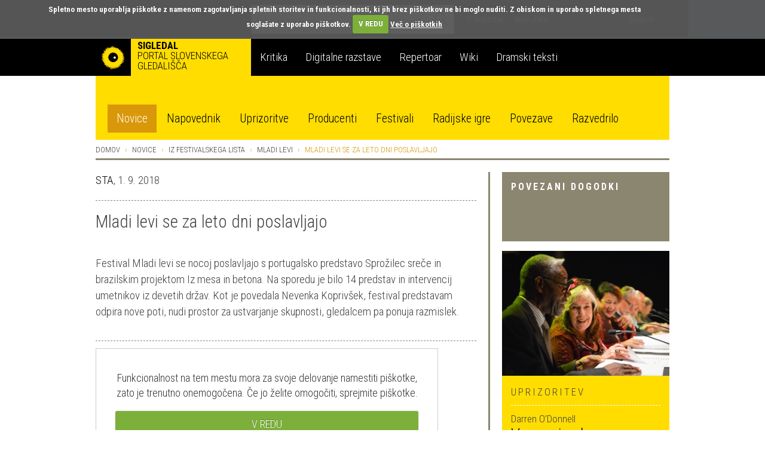

--- FILE ---
content_type: text/html; charset=utf-8
request_url: https://veza.sigledal.org/prispevki/mladi-levi-se-za-leto-dni-poslavljajo
body_size: 16003
content:


<!DOCTYPE html>
<html lang="sl">
    <head>
        <script src="https://cdn.userway.org/widget.js" data-account="bGxseRphwK"></script>
        <!-- Google tag (gtag.js) -->
        <script async src="https://www.googletagmanager.com/gtag/js?id=G-171R9GWK0Z"></script>
        <script>
            window.dataLayer = window.dataLayer || [];
            function gtag(){dataLayer.push(arguments);}
            gtag('js', new Date());

            gtag('config', 'G-171R9GWK0Z');
        </script>

        <meta charset="utf-8">
        <meta http-equiv="X-UA-Compatible" content="IE=edge">
        <meta name="viewport" content="width=device-width, initial-scale=1">
        <meta name="google-site-verification" content="fJy8m7TkEGuKYmpzZiIP2b6xl1C-A5rh4nvK2Kciy9o" />

        
    <meta property="og:url" content="https://veza.sigledal.org/prispevki/mladi-levi-se-za-leto-dni-poslavljajo" />
    <meta property="og:type" content="article" />
    <meta property="og:title" content="Mladi levi se za leto dni poslavljajo" />
    <meta property="og:description" content="Festival Mladi levi se nocoj poslavljajo s portugalsko predstavo Sprožilec sreče in brazilskim projektom Iz mesa in betona. Na sporedu je bilo 14 predstav in intervencij umetnikov iz devetih držav. Kot je povedala Nevenka Koprivšek, festival predstavam odpira nove poti, nudi prostor za ustvarjanje skupnosti, gledalcem pa ponuja razmislek." />
    <meta property="og:image" content="https://veza.sigledal.org/media/_versions/Slike/Fotogalerije/mladi_levi_2018/iz_mesa_in_betona/5_de-carne-e-concreto__foto_marco-correia_large.jpg" />
    <meta property="fb:app_id" content="268705713145904" />


        <title>Mladi levi se za leto dni poslavljajo</title>

        <link rel="alternate" type="application/rss+xml" title="Sigledal.org - zadnje novice"  href="/rss/news"  />
        <link rel="alternate" type="application/rss+xml" title="Sigledal.org - zadnji dogodki"  href="/rss/events"  />

        <link rel="apple-touch-icon" sizes="57x57" href="//sigledal.org/apple-touch-icon-57x57.png">
        <link rel="apple-touch-icon" sizes="60x60" href="//sigledal.org/apple-touch-icon-60x60.png">
        <link rel="apple-touch-icon" sizes="72x72" href="//sigledal.org/apple-touch-icon-72x72.png">
        <link rel="apple-touch-icon" sizes="76x76" href="//sigledal.org/apple-touch-icon-76x76.png">
        <link rel="apple-touch-icon" sizes="114x114" href="//sigledal.org/apple-touch-icon-114x114.png">
        <link rel="apple-touch-icon" sizes="120x120" href="//sigledal.org/apple-touch-icon-120x120.png">
        <link rel="apple-touch-icon" sizes="144x144" href="//sigledal.org/apple-touch-icon-144x144.png">
        <link rel="apple-touch-icon" sizes="152x152" href="//sigledal.org/apple-touch-icon-152x152.png">
        <link rel="apple-touch-icon" sizes="180x180" href="//sigledal.org/apple-touch-icon-180x180.png">
        <link rel="icon" type="image/png" href="//sigledal.org/favicon-32x32.png" sizes="32x32">
        <link rel="icon" type="image/png" href="//sigledal.org/android-chrome-192x192.png" sizes="192x192">
        <link rel="icon" type="image/png" href="//sigledal.org/favicon-96x96.png" sizes="96x96">
        <link rel="icon" type="image/png" href="//sigledal.org/favicon-16x16.png" sizes="16x16">
        <link rel="manifest" href="//sigledal.org/manifest.json">
        <link rel="mask-icon" href="//sigledal.org/safari-pinned-tab.svg" color="#5bbad5">
        <link rel="shortcut icon" href="//sigledal.org/favicon.ico">
        <meta name="apple-mobile-web-app-title" content="Sigledal.org">
        <meta name="application-name" content="Sigledal.org">
        <meta name="msapplication-TileColor" content="#2d89ef">
        <meta name="msapplication-TileImage" content="//sigledal.org/mstile-144x144.png">
        <meta name="msapplication-config" content="//sigledal.org/browserconfig.xml">
        <meta name="theme-color" content="#ffffff">

        <!-- Bootstrap -->
        <!--<link href="dist/css/bootstrap.css" rel="stylesheet">-->

        
            <link rel="stylesheet" href="/static/public/css/bootstrap-theme.css">
        
        <link rel="stylesheet" href="/static/public/css/jasny-bootstrap.min.css">
        <link rel="stylesheet" href="/static/public/css/app.css">
        <link rel="stylesheet" href="/static/public/css/select2.min.css">
        <link rel="stylesheet" href="/static/public/css/slick.css">
        <link rel="stylesheet" href="/static/public/css/bootstrap-rating.css">
        <link rel="stylesheet" href="/static/public/sigledal-font/sigledal-font.css">
        <link rel="stylesheet" type="text/css" media="screen" href="/static/public/css/cookiecuttr.css" />
        <!--<link rel="stylesheet" href="/static/public/css/slick-theme.css"> -->
        <link href='//fonts.googleapis.com/css?family=Roboto+Condensed:300,700&subset=latin-ext' rel='stylesheet' type='text/css'>
        <!--
            @import url(//fonts.googleapis.com/css?family=Roboto+Condensed:300,700&subset=latin-ext);
            <link href='//fonts.googleapis.com/css?family=Libre+Baskerville:400,400italic&subset=latin-ext' rel='stylesheet' type='text/css'>
            @import url(//fonts.googleapis.com/css?family=Libre+Baskerville:400,400italic&subset=latin-ext);
        -->
        <!-- HTML5 shim and Respond.js for IE8 support of HTML5 elements and media queries -->
        <!-- WARNING: Respond.js doesn't work if you view the page via file:// -->
        <!--[if lt IE 9]>
          <script src="https://oss.maxcdn.com/html5shiv/3.7.2/html5shiv.min.js"></script>
          <script src="https://oss.maxcdn.com/respond/1.4.2/respond.min.js"></script>
        <![endif]-->
        <script type="text/javascript" src="/static/public/js/vendor/jquery-1.11.3.min.js"></script>
        <script src="/static/public/js/ga_event_tracker.js"></script>
        <script type="text/javascript" src="/static/public/js/jquery.cookie.js"></script>
        <script type="text/javascript" src="/static/public/js/jquery.cookiecuttr.js"></script>
        <script src="https://www.google.com/recaptcha/api.js?hl=sl" async defer></script>
    </head>
    <body>
    <div id="fb-root"></div>
    <script>
    if (jQuery.cookie('cc_cookie_accept') == "cc_cookie_accept") {
        (function(d, s, id) {
            var js, fjs = d.getElementsByTagName(s)[0];
            if (d.getElementById(id)) return;
            js = d.createElement(s); js.id = id;
            js.src = "//connect.facebook.net/en_US/sdk.js#xfbml=1&version=v2.0";
            fjs.parentNode.insertBefore(js, fjs);
        }(document, 'script', 'facebook-jssdk'));
    }
    </script>

        <div class="navbar-search hidden-xs hidden-sm">
            <div class="container search">
                <div class="row">
                    <div class="col-md-8"></div>
                    <div class="col-md-12 search-container">
                        <form role="search" method="get" action="/iskanje">
                            <div class="form-group has-feedback">
                                <input type="text" name="q" value="" class="form-control search-form" placeholder="Iskanje" autocomplete="off">
                                <span class="icon icon-search form-control-feedback"> </span>
                            </div>
                        </form>
                    </div>
                    <div class="col-md-12">
                        <ul class="list-inline">
                            
                            <li><a href="/o-sigledal/" class="after">O Sigledal</a></li>
                            
                            <li><a href="/novi-zato/">Novi Zato.</a></li>
                            <!--<li><a href="#">Partnerji</a></li>-->
                            <li class="pull-right"><a href="/locale/en">English</a></li>
                            
                        </ul>
                    </div>
                </div>
            </div>
        </div>

        <nav class="navbar navbar-default" role="navigation">
            <div class="navbg">
                <div class="container mainnav">
                    <!-- Brand and toggle get grouped for better mobile display -->
                    <div class="navbar-header">
                        <button type="button" class="navbar-toggle" data-toggle="offcanvas" data-target="#off-canvas-menu" data-canvas="body">
                            <span class="sr-only">Toggle navigation</span>
                            <span class="icon icon-menu"> </span>
                        </button>
                        
                        <a class="navbar-brand" href="/">
                        
                            <span class="pull-left logo"></span>
                            <strong class="hidden-xs">Sigledal</strong> <span class="long-description hidden-xs"><br>portal slovenskega gledališča</span>
                        </a>
                    </div>

                    <!-- Collect the nav links, forms, and other content for toggling -->
                    <!-- <div class="collapse navbar-collapse" id="bs-example-navbar-collapse-1"> -->
                        <ul class="nav navbar-nav hidden-xs hidden-sm">
                            
                            <li class="navbar-refleksija"><a href="/kritika" data-template="<div class='popover popover-refleksija' role='tooltip'><div class='arrow'></div><div class='popover-content'></div></div>" data-container="body" data-toggle="popover" data-trigger="hover" data-placement="bottom" data-content="V sklopu Kritika objavljamo kritiške zapise, mnenja in premišljevanja slovenske uprizoritvene umetnosti. Portal je uredniško voden in v produkciji SLOGI.">Kritika</a></li>
                            <li class="navbar-dz"><a href="//repertoar.sigledal.org/razstave" data-template="<div class='popover popover-dz' role='tooltip'><div class='arrow'></div><div class='popover-content'></div></div>" data-container="body" data-toggle="popover" data-trigger="hover" data-placement="bottom" data-content="V sklopu Digitalne razstave so gradiva (fotografije, članki, kostumske in scenske skice, gledališki listi, odmevi, video in avdio odlomki) na osnovi avtorskega izbora kuratorja postavljena v različne tematske zgodbe in kontekste.">Digitalne razstave</a></li>
                            <li class="navbar-repertoar"><a href="//repertoar.sigledal.org" data-template="<div class='popover popover-repertoar' role='tooltip'><div class='arrow'></div><div class='popover-content'></div></div>" data-container="body" data-toggle="popover" data-trigger="hover" data-placement="bottom" data-content="V sklopu Repertoar je mogoče brskati po podatkih o preteklih produkcijah slovenskega profesionalnega in polprofesionalnega gledališča.">Repertoar</a></li>
                            <li class="navbar-wiki"><a href="//sigledal.org/geslo" data-template="<div class='popover popover-wiki' role='tooltip'><div class='arrow'></div><div class='popover-content'></div></div>" data-container="body" data-toggle="popover" data-trigger="hover" data-placement="bottom" data-content="Sklop Wiki je spletna enciklopedija slovenskega gledališča, ki jo gradijo gledališki ustvarjalci, raziskovalci in tudi publika.">Wiki</a></li>
                            <li class="navbar-teksti"><a href="//teksti.sigledal.org" data-template="<div class='popover popover-teksti' role='tooltip'><div class='arrow'></div><div class='popover-content'></div></div>" data-container="body" data-toggle="popover" data-trigger="hover" data-placement="bottom" data-content="Iskalnik po bazi slovenskih tekstov. Iščete lahko po avtorju, naslovu, številu vlog, zvrstnih oznakah, ključnih besedah idr.">Dramski teksti</a></li>
                            
                        </ul>
                        <!-- <ul class="nav navbar-nav navbar-right hidden-xs hidden-sm">
                            
                            <li><a href="https://www.gov.si/drzavni-organi/ministrstva/ministrstvo-za-kulturo/" target="_blank"><img src="/static/public/images/mzk.sl.png" alt="MZK" title="MZK"></a></li>
                            
                        </ul> -->
                    <!-- </div><!-- /.navbar-collapse -->
                </div><!-- /.container-fluid -->
            </div>
            <div class="container subnav hidden-xs hidden-sm">
                <div class="navspacer"></div>
                <div class="row">
                    <div class="col-md-32">
                        
                        
                        <ul class="nav nav-pills">
                            
    <li role="presentation" class="active"><a href="/prispevki/">Novice</a></li>

                            <li role="presentation"><a href="/napovednik">Napovednik</a></li>
                            <li role="presentation"><a href="/uprizoritve">Uprizoritve</a></li>
                            <li role="presentation"><a href="/producenti">Producenti</a></li>
                            <li role="presentation"><a href="/festivali">Festivali</a></li>
                            <li role="presentation"><a href="/radijske-igre/">Radijske igre</a></li>
                            <li role="presentation"><a href="/povezave">Povezave</a></li>
                            <li role="presentation"><a href="/razvedrilo">Razvedrilo</a></li>
                        </ul>
                        
                        
                    </div>
                </div>
            </div>
        </nav>

        <nav class="navmenu navmenu-default hidden-md hidden-lg secondary-mobile" role="navigation">
            <ul class="nav navmenu-nav">
                <li class="dropdown">
                    <a href="#" class="dropdown-toggle" data-toggle="dropdown">
    Novice
<span class="icon icon-angle-down pull-right"> </span><span class="icon icon-angle-up pull-right"> </span><div class="clearfix"></div></a>
                    
                    <ul class="dropdown-menu navmenu-nav" role="menu">
                        
    <li role="presentation" class="active"><a href="/prispevki/">Novice</a></li>

                        <li role="presentation"><a href="/napovednik">Napovednik</a></li>
                        <li role="presentation"><a href="/uprizoritve">Uprizoritve</a></li>
                        <li role="presentation"><a href="/producenti">Producenti</a></li>
                        <li role="presentation"><a href="/festivali">Festivali</a></li>
                        <li role="presentation"><a href="/radijske-igre/">Radijske igre</a></li>
                        <li role="presentation"><a href="/povezave">Povezave</a></li>
                        <li role="presentation"><a href="/razvedrilo">Razvedrilo</a></li>
                    </ul>
                    
                </li>
            </ul>
        </nav>
        <nav id="off-canvas-menu" class="navmenu navmenu-default navmenu-fixed-right offcanvas" role="navigation" style="background: #000;">
            <ul class="nav navmenu-nav top-nav">
                <li>
                    
                    <a href="/locale/en">English</a>
                    
                </li>
                <li class="offcanvas-search">
                    <form role="search" method="get" action="/iskanje">
                        <div class="form-group has-feedback">
                            <input type="text" name="q" value="" class="form-control search-form" placeholder="Iskanje" autocomplete="off">
                            <span class="icon icon-search form-control-feedback"> </span>
                        </div>
                    </form>
                </li>
                
                <li><a href="/o-sigledal/" class="after">O Sigledal</a></li>
                
                <li><a href="/novi-zato/" class="after">Novi Zato.</a></li>
                <!--<li><a href="#">Partnerji</a></li>-->
                
            </ul>
            <a class="navmenu-brand" href="/">Sigledal</a>
            <ul class="nav navmenu-nav main-nav">
                
                <li class="navbar-refleksija"><a href="/kritika">Kritika</a></li>
                <li class="navbar-dz"><a href="//repertoar.sigledal.org/razstave">Digitalne razstave</a></li>
                <li class="navbar-repertoar"><a href="//repertoar.sigledal.org">Repertoar</a></li>
                <li class="navbar-wiki"><a href="//sigledal.org/geslo">Wiki</a></li>
                <li class="navbar-teksti"><a href="//teksti.sigledal.org">Dramski teksti</a></li>
                
            </ul>
        </nav>

        
    <div class="container main-content">
        <div class="row hidden-xs hidden-sm">
            
<ol class="breadcrumb">
    <li><a href="/">Domov</a></li>
    <li><a href="/prispevki/">Novice</a></li>
    
    <li><a href="/prispevki/k/iz-festivalskega-lista">Iz festivalskega lista</a></li>
    
    <li><a href="/prispevki/k/mladi-levi">Mladi levi</a></li>
    
    <li class="active">Mladi levi se za leto dni poslavljajo</li>
</ol>

        </div>

        

        <div class="row">
            <div class="col-md-10 col-md-push-22 reset-right-0 sidebar-area">
                
<div class="hidden-xs hidden-sm">
    
        
    
        
    

    
    
        
<div class="panel panel-default">
    <div class="panel-heading big-heading">
        <h3 class="panel-title uc">Povezani dogodki</h3>
    </div>
    <div class="panel-body">
        
        
        <div class="well well-yellow related-event-panel">
        
            
            <img src="/media/_versions/Slike/Fotogalerije/mladi_levi_2018/9.ats_luminato_festival.photo_by_taku_kumabe_medium.jpg" class="img-responsive">
            
            <div class="well-content">
                <div class="event-type ei-white uc">
                    Uprizoritev
                </div>
                <div class="event-info ei-white">
                    
                        Darren O’Donnell<br>
                    
                    <h1 class="title-heading">
                        <a href="/uprizoritev/ves-moj-seks">Ves moj seks</a>
                    </h1>
                </div>
            </div>
            <div class="clearfix"></div>
        </div>
        
        
        <div class="well well-yellow related-event-panel">
        
            
            <img src="/media/_versions/Slike/Fotogalerije/mladi_levi_2018/iz_mesa_in_betona/1_de-carne-e-concreto__foto_marco-correia_medium.jpg" class="img-responsive">
            
            <div class="well-content">
                <div class="event-type ei-white uc">
                    Uprizoritev
                </div>
                <div class="event-info ei-white">
                    
                    <h1 class="title-heading">
                        <a href="/uprizoritev/iz-mesa-in-betona">Iz mesa in betona</a>
                    </h1>
                </div>
            </div>
            <div class="clearfix"></div>
        </div>
        
        
        <div class="well well-yellow related-event-panel">
        
            
            <img src="/media/_versions/Slike/Fotogalerije/mladi_levi_2018/sprozilec_srece/nada_zgank/3334_medium.jpg" class="img-responsive">
            
            <div class="well-content">
                <div class="event-type ei-white uc">
                    Uprizoritev
                </div>
                <div class="event-info ei-white">
                    
                    <h1 class="title-heading">
                        <a href="/uprizoritev/sprozilec-srece">Sprožilec sreče</a>
                    </h1>
                </div>
            </div>
            <div class="clearfix"></div>
        </div>
        
        
        <div class="well well-yellow related-event-panel">
        
            
            <img src="/media/_versions/Slike/Fotogalerije/mladi_levi_2018/rumoz/171120_353_bryonyjackson_hires_medium.jpg" class="img-responsive">
            
            <div class="well-content">
                <div class="event-type ei-white uc">
                    Uprizoritev
                </div>
                <div class="event-info ei-white">
                    
                        Feur Elise Noble<br>
                    
                    <h1 class="title-heading">
                        <a href="/uprizoritev/rumoz">Rumož</a>
                    </h1>
                </div>
            </div>
            <div class="clearfix"></div>
        </div>
        
        
        <div class="well well-yellow related-event-panel">
        
            
            <img src="/media/_versions/Slike/logotipi/barvni/logo-ml-2018_medium.jpg" class="img-responsive">
            
            <div class="well-content">
                <div class="event-type ei-white uc">
                    Festival
                </div>
                <div class="event-info ei-white">
                    
                    <h1 class="title-heading">
                        <a href="/festival/mladi-levi-f-2">Mladi levi</a>
                    </h1>
                </div>
            </div>
            <div class="clearfix"></div>
        </div>
        
    </div>
</div>
    
    

    
    
        
<div class="panel panel-default">
    <div class="panel-heading small-heading related-heading">
        <h2 class="panel-title uc">Povezani prispevki</h2>
    </div>
    <div class="panel-body">
        <div class="list-group">
            
            <div class="list-group-item reset-left-0">
                <div class="list-group-item-heading"><span class="sidebar-heading uc small">
                
                    Bunker,
                
                24. 8. 2018</span></div>
                <span class="list-group-item-text">
                    <a href="/prispevki/o-izgubljenih-sanjah-o-skupnih-sanjah-in-o-nemogocem-boju">O izgubljenih sanjah, o skupnih sanjah in o nemogočem boju</a>
                </span>
            </div>
            
            <div class="list-group-item reset-left-0">
                <div class="list-group-item-heading"><span class="sidebar-heading uc small">
                
                    STA,
                
                16. 8. 2018</span></div>
                <span class="list-group-item-text">
                    <a href="/prispevki/festival-mladi-levi-letos-na-meji-med-prostori-osebnega-in-skupnega">Festival Mladi levi letos na meji med prostori osebnega in skupnega</a>
                </span>
            </div>
            
            <div class="list-group-item reset-left-0">
                <div class="list-group-item-heading"><span class="sidebar-heading uc small">
                
                    STA,
                
                24. 8. 2018</span></div>
                <span class="list-group-item-text">
                    <a href="/prispevki/za-zacetek-festivala-mladi-levi-odkrito-o-seksu">Za začetek festivala Mladi levi odkrito o seksu </a>
                </span>
            </div>
            
        </div>
    </div>
</div>
    
    

    
        

<div class="panel panel-default">
    <div class="panel-heading small-heading related-heading">
        <h2 class="panel-title uc">Prispevki avtorja</h2>
    </div>
    <div class="panel-body">
        <div class="list-group">
            
            <div class="list-group-item reset-left-0">
                <div class="list-group-item-heading">
                    <span class="uc small">
                        
                            STA,
                        
                        1. 10. 2015
                    </span>
                </div>
                <span class="list-group-item-text">
                    <a href="/prispevki/francoski-vivendi-bo-zgradil-deset-poletnih-gledalisc-v-afriki">Francoski Vivendi bo zgradil deset poletnih gledališč v Afriki</a>
                </span>
            </div>
            
            <div class="list-group-item reset-left-0">
                <div class="list-group-item-heading">
                    <span class="uc small">
                        
                            STA,
                        
                        9. 9. 2013
                    </span>
                </div>
                <span class="list-group-item-text">
                    <a href="/prispevki/domitrovic-kos-ob-koncu-ex-ponta-obcinstvo-ima-pri-sodobnem-gledaliscu-maratonsko-vzdrzljivost">Domitrovič Kos ob koncu Ex-Ponta: Občinstvo ima pri sodobnem gledališču maratonsko vzdržljivost</a>
                </span>
            </div>
            
            <div class="list-group-item reset-left-0">
                <div class="list-group-item-heading">
                    <span class="uc small">
                        
                            STA,
                        
                        25. 10. 2023
                    </span>
                </div>
                <span class="list-group-item-text">
                    <a href="/prispevki/na-odru-sng-maribor-pravljicna-opera-knjiga-o-dzungli">Na odru SNG Maribor pravljična opera Knjiga o džungli</a>
                </span>
            </div>
            
        </div>
    </div>
</div>

    

    

    
</div>

            </div>
            <div class="col-md-22 col-md-pull-10 right-border reset-left-0 main-area">
                
    <link rel="stylesheet" href="/static/public/css/amplitude_ebra.css">
    <p>
        
            <a href="/prispevki/a/STA" title="STA">STA</a>,
        
        1. 9. 2018
    </p>
    <div class="spacer"></div>
    <h1 class="page-title">Mladi levi se za leto dni poslavljajo</h1>
    <div class="teaser large-text">Festival Mladi levi se nocoj poslavljajo s portugalsko predstavo Sprožilec sreče in brazilskim projektom Iz mesa in betona. Na sporedu je bilo 14 predstav in intervencij umetnikov iz devetih držav. Kot je povedala Nevenka Koprivšek, festival predstavam odpira nove poti, nudi prostor za ustvarjanje skupnosti, gledalcem pa ponuja razmislek.</div>
    <div class="social">
        <div class="fb-like pull-left" data-href="/prispevki/mladi-levi-se-za-leto-dni-poslavljajo" data-layout="button_count" data-action="like" data-show-faces="false" data-share="false"></div>
        <span class="uc br">Delite na</span>
        
    <a href="https://www.facebook.com/dialog/share?app_id=268705713145904&display=popup&href=https://veza.sigledal.org/prispevki/mladi-levi-se-za-leto-dni-poslavljajo" title="Facebook" target="_blank" onclick="javascript:window.open(this.href,'', 'menubar=no,toolbar=no,resizable=yes,scrollbars=yes,height=600,width=600');return false;">
        <span class="br icon icon-facebook"> </span>
    </a>
    <a href="https://twitter.com/intent/tweet?status=Mladi levi se za leto dni poslavljajo+https://veza.sigledal.org/prispevki/mladi-levi-se-za-leto-dni-poslavljajo" title="Twitter" target="_blank"><span class="br icon icon-twitter"> </span></a>

        <span class="uc"><a rel="nofollow" href="/natisni/news/10392" title="Natisni" target="_blank">Natisni</a></span>
    </div>
<!--
    <div id="amplitude-left" style="margin-bottom: 20px;">
        <div id="player-left-bottom">
            <div id="control-container">
                <div id="central-control-container">
                    <div id="central-controls">
                        <div class="amplitude-play-pause" amplitude-main-play-pause="true" id="play-pause"></div>
                        <div id="time-container">
                            <span class="current-time">
                                <span class="amplitude-current-minutes" amplitude-main-current-minutes="true"></span>:<span class="amplitude-current-seconds" amplitude-main-current-seconds="true"></span>
                            </span>
                            <div id="meta-container">
                                <span data-amplitude-song-info="name" class="song-name"></span>
                            </div>
                            <input type="range" class="amplitude-song-slider" amplitude-main-song-slider="true" step=".1" />
                            <span class="duration">
                                <span class="amplitude-duration-minutes" amplitude-main-duration-minutes="true"></span>:<span class="amplitude-duration-seconds" amplitude-main-duration-seconds="true"></span>
                            </span>
                        </div>
                    </div>
                </div>
            </div>
        </div>
    </div>
-->
    
    <div class="news-image">
        <div>
            <img src="/media/_versions/Slike/Fotogalerije/mladi_levi_2018/iz_mesa_in_betona/5_de-carne-e-concreto__foto_marco-correia_large.jpg" class="img-responsive"><br>
            
                <span class="image-caption">Iz mesa in betona / Foto: Marco Correia</span>
            
        </div>
    </div>
    

    <div class="article-body large-text"><div class="text">
<p>Na festivalski program v zavodu Bunker vselej uvrstijo kak&scaron;no slovensko predstavo, letos pa jih je bilo zaradi izjemno dobre sezone na nevladni sceni kar pet. Zanimivo je, da so bile ravno slovenske predstave, ki so bile z izjemo premiere kolektiva Beton Ltd. že uprizorjene, hitro razprodane.</p>
<p>Kot je povedala umetni&scaron;ka direktorica Bunkerja, ki festival organizira, <strong>Nevenka Kopriv&scaron;ek</strong>, so vse slovenske predstave na programu festivala nastajale dlje časa, s poglobljenim raziskovalnim procesom, umetniki pa so obiskali tudi več rezidenc kot običajno. Proces nastajanja predstav se lahko razume tudi kot upor hitri produkciji z zelo dobrimi rezultati. "Mislim pa, da slovenske predstave, ki so bile sicer na festivalu tudi poprej dobro obiskane, v mednarodnem kontekstu festivala &scaron;e bolj zažarijo," je &scaron;e razmi&scaron;ljala Nevenka Kopriv&scaron;ek.</p>
<p>Med občinstvom so bili posamezniki, ki so katero od predstav zamudili med letom, a je sogovornica poudarila, da imajo Mladi levi vendarle nekoliko drugačno občinstvo kot ga med letom videvajo v Stari elektrarni. S slovenskimi predstavami so po njenih besedah spet pridobili tudi občinstvo z začetnih izdaj, v katerem je bilo več predstavnikov slovenske strokovne javnosti.</p>
<p>Na vpra&scaron;anje, ali bo slovenski del programa tudi v prihodnje tako bogat, je Nevenka Kopriv&scaron;ek odgovorila, da festival vselej programirajo glede na kakovost predstav: "In če bodo slovenske &scaron;e naprej tako kakovostne, bomo seveda &scaron;e bolj pozorni." Opomnila je, da Mladi levi postajajo tudi zanimiva platforma za tuje kritike, producente, kuratorje in novinarje, kar je dobra priložnost, da se tudi slovenskim ustvarjalcem odpre pot v tujino.</p>
<p>Sicer so bile na leto&scaron;njih Mladih levih, pri organizaciji je pomagalo kar 35 prostovoljcev, vse predstave "polne do zadnjega kotička". Dober odziv sta med drugimi dočakali prvi dve uprizoritvi - <em>Ves moj seks</em> in <em>Rumož</em>. V projektu <em>Ves moj seks</em> kanadskega avtorja <strong>Darrena O'Donnella</strong> nastopajo starej&scaron;i občani iz Slovenije, ki v predstavi razkrivajo marsikaj, od prvega poljuba do tega, kdaj so nazadnje vzeli viagro. Nevenka Kopriv&scaron;ek je pohvalila izjemno metodologijo dela kanadske ekipe z natur&scaron;čiki.</p>
<p>Velika festivalska fascinacija pa je bil <em>Rumož</em> avstralske vsestranske umetnice <strong>Fleur Elise Noble</strong>, ki prina&scaron;a preplet animacije, lutkovne predstave in performansa. Kot kaže, bo avtorica kmalu ustvarila predstavo v Sloveniji, željo po dodatnih ponovitvah pa imajo tudi nastopajoči v predstavi <em>Ves moj seks,</em> ki je marsikomu dala misliti, podobno kot tudi druge produkcije, ki so "vsaka dragulj zase".</p>
<p>"Festival resnično ponuja platformo za nova srečanja in sodelovanja, za ustvarjanje novih skupnosti. Ne gre zgolj za enkraten dogodek, ki se zaključi, ko umetniki odidejo, gre za možnosti ustvarjanja stvari, ki imajo neko svojo kontinuiteto," je poudarila sogovornica.</p>
<p>Že petkov večer je zaznamoval nocoj&scaron;nji zaključni dvojček predstav, naslovljenih <em>Sprožilec sreče</em> ter <em>Iz mesa in betona.</em> Prvo sta ustvarila portugalska interdisciplinarna umetnika <strong>Ana Borralho</strong> in <strong>Joao Galante</strong> in pri njej sodelovala z 12 mladimi odraslimi, ki so spregovorili o svojih strahovih in upanjih.</p>
<p><em>Iz mesa in betona</em> je predstava brazilske skupine Anti Status Quo Companhia De Danca, ki je v četrtek v sredi&scaron;ču Ljubljane že izvedla akcijo <em>Kameleoni</em>. V zadnji predstavi na sporedu 21. Mladih levov je občinstvo sprva anonimno, potem pa postane del premikajoče ali izmikajoče se gmote, ki spremlja transformacije oblik, ki jih porajajo telesa in smeti.</p>
</div></div>

    

    
    <div class="spacer"> </div>
    <p class="extra-data">
        <a href="/prispevki/t/mladi-levi" title="Mladi levi">Mladi levi</a>
    </p>
    

    <div class="spacer"> </div>
    <div class="news-rating">
        <label class="rating-label uc">Ocena</label> 
<form method="post" action="/rating/rate" id="id_rating_form"><input type="hidden" name="csrfmiddlewaretoken" value="D8tmd5L2N2B7BBytpsWPjvAVCL7iFR48aXP0NxcGAIkhaOZbMItUizCnaHaUvwc8">
    <input type="hidden" name="content_type_id" value="33" id="id_content_type_id">
    <input type="hidden" name="object_id" value="10392" id="id_object_id">
    <input type="hidden" name="user_id" id="id_user_id">
    <input type="hidden" name="user_ip" value="3.19.223.90" id="id_user_ip">
    
        <input type="hidden" name="rating" value="0.0" data-fractions="2" id="id_rating">
    
    <input type="submit" class="btn btn-primary rating-submit uc" value='Oddaj oceno' />
</form>
    </div>
    <div class="like-bottom">
        <div class="fb-like" data-href="/prispevki/mladi-levi-se-za-leto-dni-poslavljajo" data-layout="button_count" data-action="like" data-show-faces="true" data-share="true"></div>
    </div>
    <div class="spacer noborder"> </div>

<div class="visible-xs-block visible-sm-block">

    
        
    
        
    

    
    
        
<div class="panel panel-default">
    <div class="panel-heading big-heading">
        <h3 class="panel-title uc">Povezani dogodki</h3>
    </div>
    <div class="panel-body">
        
        
        <div class="well well-yellow related-event-panel">
        
            
            <img src="/media/_versions/Slike/Fotogalerije/mladi_levi_2018/9.ats_luminato_festival.photo_by_taku_kumabe_medium.jpg" class="img-responsive">
            
            <div class="well-content">
                <div class="event-type ei-white uc">
                    Uprizoritev
                </div>
                <div class="event-info ei-white">
                    
                        Darren O’Donnell<br>
                    
                    <h1 class="title-heading">
                        <a href="/uprizoritev/ves-moj-seks">Ves moj seks</a>
                    </h1>
                </div>
            </div>
            <div class="clearfix"></div>
        </div>
        
        
        <div class="well well-yellow related-event-panel">
        
            
            <img src="/media/_versions/Slike/Fotogalerije/mladi_levi_2018/iz_mesa_in_betona/1_de-carne-e-concreto__foto_marco-correia_medium.jpg" class="img-responsive">
            
            <div class="well-content">
                <div class="event-type ei-white uc">
                    Uprizoritev
                </div>
                <div class="event-info ei-white">
                    
                    <h1 class="title-heading">
                        <a href="/uprizoritev/iz-mesa-in-betona">Iz mesa in betona</a>
                    </h1>
                </div>
            </div>
            <div class="clearfix"></div>
        </div>
        
        
        <div class="well well-yellow related-event-panel">
        
            
            <img src="/media/_versions/Slike/Fotogalerije/mladi_levi_2018/sprozilec_srece/nada_zgank/3334_medium.jpg" class="img-responsive">
            
            <div class="well-content">
                <div class="event-type ei-white uc">
                    Uprizoritev
                </div>
                <div class="event-info ei-white">
                    
                    <h1 class="title-heading">
                        <a href="/uprizoritev/sprozilec-srece">Sprožilec sreče</a>
                    </h1>
                </div>
            </div>
            <div class="clearfix"></div>
        </div>
        
        
        <div class="well well-yellow related-event-panel">
        
            
            <img src="/media/_versions/Slike/Fotogalerije/mladi_levi_2018/rumoz/171120_353_bryonyjackson_hires_medium.jpg" class="img-responsive">
            
            <div class="well-content">
                <div class="event-type ei-white uc">
                    Uprizoritev
                </div>
                <div class="event-info ei-white">
                    
                        Feur Elise Noble<br>
                    
                    <h1 class="title-heading">
                        <a href="/uprizoritev/rumoz">Rumož</a>
                    </h1>
                </div>
            </div>
            <div class="clearfix"></div>
        </div>
        
        
        <div class="well well-yellow related-event-panel">
        
            
            <img src="/media/_versions/Slike/logotipi/barvni/logo-ml-2018_medium.jpg" class="img-responsive">
            
            <div class="well-content">
                <div class="event-type ei-white uc">
                    Festival
                </div>
                <div class="event-info ei-white">
                    
                    <h1 class="title-heading">
                        <a href="/festival/mladi-levi-f-2">Mladi levi</a>
                    </h1>
                </div>
            </div>
            <div class="clearfix"></div>
        </div>
        
    </div>
</div>
    
    

    
    
        
<div class="panel panel-default">
    <div class="panel-heading small-heading related-heading">
        <h2 class="panel-title uc">Povezani prispevki</h2>
    </div>
    <div class="panel-body">
        <div class="list-group">
            
            <div class="list-group-item reset-left-0">
                <div class="list-group-item-heading"><span class="sidebar-heading uc small">
                
                    Bunker,
                
                24. 8. 2018</span></div>
                <span class="list-group-item-text">
                    <a href="/prispevki/o-izgubljenih-sanjah-o-skupnih-sanjah-in-o-nemogocem-boju">O izgubljenih sanjah, o skupnih sanjah in o nemogočem boju</a>
                </span>
            </div>
            
            <div class="list-group-item reset-left-0">
                <div class="list-group-item-heading"><span class="sidebar-heading uc small">
                
                    STA,
                
                16. 8. 2018</span></div>
                <span class="list-group-item-text">
                    <a href="/prispevki/festival-mladi-levi-letos-na-meji-med-prostori-osebnega-in-skupnega">Festival Mladi levi letos na meji med prostori osebnega in skupnega</a>
                </span>
            </div>
            
            <div class="list-group-item reset-left-0">
                <div class="list-group-item-heading"><span class="sidebar-heading uc small">
                
                    STA,
                
                24. 8. 2018</span></div>
                <span class="list-group-item-text">
                    <a href="/prispevki/za-zacetek-festivala-mladi-levi-odkrito-o-seksu">Za začetek festivala Mladi levi odkrito o seksu </a>
                </span>
            </div>
            
        </div>
    </div>
</div>
    
    

    
        

<div class="panel panel-default">
    <div class="panel-heading small-heading related-heading">
        <h2 class="panel-title uc">Prispevki avtorja</h2>
    </div>
    <div class="panel-body">
        <div class="list-group">
            
            <div class="list-group-item reset-left-0">
                <div class="list-group-item-heading">
                    <span class="uc small">
                        
                            STA,
                        
                        1. 10. 2015
                    </span>
                </div>
                <span class="list-group-item-text">
                    <a href="/prispevki/francoski-vivendi-bo-zgradil-deset-poletnih-gledalisc-v-afriki">Francoski Vivendi bo zgradil deset poletnih gledališč v Afriki</a>
                </span>
            </div>
            
            <div class="list-group-item reset-left-0">
                <div class="list-group-item-heading">
                    <span class="uc small">
                        
                            STA,
                        
                        9. 9. 2013
                    </span>
                </div>
                <span class="list-group-item-text">
                    <a href="/prispevki/domitrovic-kos-ob-koncu-ex-ponta-obcinstvo-ima-pri-sodobnem-gledaliscu-maratonsko-vzdrzljivost">Domitrovič Kos ob koncu Ex-Ponta: Občinstvo ima pri sodobnem gledališču maratonsko vzdržljivost</a>
                </span>
            </div>
            
            <div class="list-group-item reset-left-0">
                <div class="list-group-item-heading">
                    <span class="uc small">
                        
                            STA,
                        
                        25. 10. 2023
                    </span>
                </div>
                <span class="list-group-item-text">
                    <a href="/prispevki/na-odru-sng-maribor-pravljicna-opera-knjiga-o-dzungli">Na odru SNG Maribor pravljična opera Knjiga o džungli</a>
                </span>
            </div>
            
        </div>
    </div>
</div>

    

    

    
</div>



            </div>
        </div>
    </div>


        
        <div class="newsletter">
            <div class="container">
                <div class="row">
                    <div class="col-md-32">
                        <form class="form-horizontal" id="newsletter-form" method="get" action="/newsletter/subscribe">
                            <div class="form-group">
                                <label class="col-md-8 col-sm-9 control-label uc" for="newsletter">Naročite e-novičnik</label>
                                <div class="col-md-14 col-sm-10 col-xs-24 newsletter-input">
                                    <input type="text" class="form-control" name="email" id="newsletter" placeholder="Vpišite svoj e-naslov">
                                    <div id="newsletter-message"></div>
                                </div>
                                <div class="col-md-6 col-sm-8 col-xs-24" style="padding:0">
                                    <div class="g-recaptcha" data-theme="dark" data-sitekey="6LfEABMUAAAAAMK_qDRHOTY9NcVbnKEXJXwhTPEe"></div>
                                </div>
                                <div class="col-md-4 col-sm-5 col-xs-8 button-wrap">
                                    <button type="submit" class="btn btn-primary uc">Naroči</button>
                                </div>
                            </div>
                        </form>
                    </div>
                </div>
            </div>
        </div>
        


        
        <div class="latest-news footer-row">
            <div class="container">
                <div class="row">
                    <div class="col-md-12 col-md-offset-10 col-sm-17 col-sm-offset-8 hidden-xs">
                        <h3 class="uc">Zadnje spremembe na portalu</h3>
                    </div>
                </div>
                <div class="row current-news-row">
                    <div class="dividing-line"></div>
                    <div class="col-md-32 current-news">

                    </div>
                </div>
            </div>
        </div>
        

        <div class="footer footer-row">
            <div class="container">
                <div class="row credits nomargin-xs">
                    
                    Sofinanciranje portala SiGledal: <a href="https://www.slogi.si/" title="Slovenski gledališki inštitut" target="blank">Slovenski gledališki inštitut</a>, zanj Gašper Troha | 
                    ISSN: 1855-9662 |
                    &copy; Tamara Matevc, Gregor Matevc in Samo M. Strelec 2007 |
                    Stik: <a href="javascript:linkTo_UnCryptMailto('nbjmup;tjhmfebmAhnbjm/dpn');">Sigledal</a> |
                    Oblikovanje: <a href="//www.kontrastika.si/" title="Kontrastika" target="blank">Kontrastika</a> |
                    
                    <a href="/o-piskotkih/" title="O piškotkih">O piškotkih</a> |
                    <a href="/politika-zasebnosti/" title="Politika zasebnosti">Politika zasebnosti</a> |
                    <a href="/pravno-obvestilo/" title="Pravno obvestilo">Pravno obvestilo</a>
                    
                    
                </div>
                <div class="row nomargin-xs">
                    <div class="dividing-line"></div>
                    <div class="col-md-16 reset-all">
                        <div class="pull-left social">
                            <span class="uc hidden-xs">Sodelujte z nami | </span>
                            <span><a href="javascript:linkTo_UnCryptMailto('nbjmup;tjhmfebmAhnbjm/dpn');">Imam vsebinski predlog</a></span> |
                            <span><a href="javascript:linkTo_UnCryptMailto('nbjmup;tjhmfebmAhnbjm/dpn');">Prijavi napako</a></span>
                        </div>
                    </div>
                    <div class="col-md-16 reset-all">
                        <div class="social pull-right">
                            <!--<span class="uc hidden-xs hidden-sm">Obiščite tudi</span>
                            <a href="//ifigenija.si/" title="Ifigenija" target="_blank">
                                <img src="/static/public/images/ifigenija.png" alt="Ifigenija">
                            </a>-->
                            <span class="uc br hidden-xs hidden-sm">Sledite nam</span>
                            
    <a href="https://www.facebook.com/SiGledal/" title="Facebook" target="_blank"><span class="br icon icon-facebook"> </span></a>
    <a href="https://twitter.com/sigledal" title="Twitter" target="_blank"><span class="icon icon-twitter"> </span></a>

                        </div>
                    </div>
                    <div class="clearfix"></div>
                </div>
            </div>
        </div>

        
    
        <!-- jQuery (necessary for Bootstrap's JavaScript plugins) -->
        <script type="text/javascript" src="//code.jquery.com/ui/1.11.4/jquery-ui.min.js"></script>
        <script type="text/javascript" src="/static/public/js/slick.min.js"></script>
        <!-- Include all compiled plugins (below), or include individual files as needed -->
        <script src="/static/public/js/bootstrap.min.js"></script>
        <script src="/static/public/js/jasny-bootstrap.min.js"></script>
        <script src="/static/public/js/select2.min.js"></script>
        <script src="/static/public/js/bootstrap-rating.js"></script>
        <script src="/static/public/js/bootstrap-typeahead.min.js"></script>
        <script src="/static/public/js/jquery.form.js"></script>
        <script src="/static/public/js/jquery-validation/jquery.validate.min.js"></script>
        <script src="/static/public/js/jquery-validation/localization/messages_si.js"></script>
        <script type='text/javascript' src='//cdn.jsdelivr.net/jquery.marquee/1.3.1/jquery.marquee.min.js'></script>
        <script src="//cdnjs.cloudflare.com/ajax/libs/bootbox.js/4.4.0/bootbox.min.js"></script>
        <script type="text/javascript" src="//platform.twitter.com/widgets.js"></script>
        <script type="text/javascript">
        function doNavbarToggle() {
            return $('.navbar-search').is(':visible');
        }
        function formatSelection(data) {
            if (!data.id) {
                return data.text;
            }
            return $('<div class="selected-filter">' + data.text + '</div>');
        }
        function UnCryptMailto( s )
        {
            var n = 0;
            var r = "";
            for( var i = 0; i < s.length; i++)
            {
                n = s.charCodeAt( i );
                if( n >= 8364 )
                {
                    n = 128;
                }
                r += String.fromCharCode( n - 1 );
            }
            return r;
        }

        function linkTo_UnCryptMailto( s )
        {
            location.href=UnCryptMailto( s );
        }
        function toggleNavbar() {
            if (doNavbarToggle()) {
                var scroll = $(document).scrollTop() || $(document).offset();
                if (scroll > 67) {
                    if (!$('nav.navbar').hasClass('navbar-fixed-top')) {
                        $('nav.navbar').addClass('navbar-fixed-top');
                        $('.main-content').css('margin-top', 140);
                    }
                } else if (scroll <= 67) {
                    if ($('nav.navbar').hasClass('navbar-fixed-top')) {
                        $('nav.navbar').removeClass('navbar-fixed-top');
                        $('.main-content').css('margin-top', 0);
                    }
                }
            }
        }
        function toggleOnStagesDetail() {
            $('.info-holder').mouseover(function() {
                var details = $(this).find('.play-info');
                var margin = details.height() + 20;
                details.css('margin-top', '-' + margin + 'px');
                details.show();

            });
            $('.info-holder').mouseout(function() {
                $(this).find('.play-info').hide();
            });
        }

        $('.search-form').typeahead({
            items: 20,
            onSelect: function(item) {
                if(item.value.substring(0, 7) == 'http://') {
                    window.location.href=item.value;
                } else {
                    $('.search-form').val('');
                    window.location.href='/iskanje?q=' + item.value;
                }
                return false;
            },
            ajax: {
                url: "/solr-suggest",
                triggerLength: 2,
            }
        });

        $(".search-form").data("typeahead").render = function (items) {
            var that = this, display, isString = typeof that.options.displayField === 'string';

            items = $(items).map(function (i, item) {
                if (typeof item === 'object') {
                    display = isString ? item[that.options.displayField] : that.options.displayField(item);
                    i = $(that.options.item).attr('data-value', item[that.options.valueField]);
                } else {
                    display = item;
                    i = $(that.options.item).attr('data-value', item);
                }
                i.attr('class', item['classname'] + '-typeahead');
                i.find('a').html(that.highlighter(display));
                return i[0];
            });

            items.first().addClass('active');

            this.$menu.html(items);
            return this;
        }

        var resetCommentForm = function() {
            $('#id_name').val('');
            $('#id_comment').val('');
            $('#id_captcha_1').val('');
            $.getJSON('/captcha/refresh/', {}, function(json) {
                $('#id_captcha_0').val(json.key);
                $('img.captcha').attr('src', json.image_url);
            });
        }

        $(function() {

            $.cookieCuttr({
                cookieDomain: 'sigledal.org',
                cookieCutter: true,
                cookieDisable: '#facebook-page,.social',
                cookieAcceptButtonText:'V REDU',
                cookieMessage:'Spletno mesto uporablja piškotke z namenom zagotavljanja spletnih storitev in funkcionalnosti, ki jih brez piškotkov ne bi moglo nuditi. Z obiskom in uporabo spletnega mesta soglašate z uporabo piškotkov.',
                cookieAnalyticsMessage:'Spletno mesto uporablja piškotke z namenom zagotavljanja spletnih storitev in funkcionalnosti, ki jih brez piškotkov ne bi moglo nuditi. Z obiskom in uporabo spletnega mesta soglašate z uporabo piškotkov.',
                cookieWhatAreLinkText:'Več o piškotkih' ,
                cookieWhatAreTheyLink:  '//www.veza.sigledal.org/o-piskotkih',
                cookieErrorMessage:'Funkcionalnost na tem mestu mora za svoje delovanje namestiti piškotke, zato je trenutno onemogočena. Če jo želite omogočiti, sprejmite piškotke.'
            });

            $('#newsletter-form').ajaxForm({
                beforeSubmit : function (formData, jqForm, options)
                {
                    $('#newsletter-message').addClass('success').text('Prijava poteka ...').show();
                    return $('#newsletter-form').valid();
                },
                success: function(responseText, statusText, xhr, $form) {
                    $('#newsletter').val('');
                    $('#newsletter-message').val('').removeClass('error success').addClass(responseText.type).text(responseText.response).show('slow').delay(3000).hide('slow');
                },
                dataType: 'jsonp'
            });
            $('#newsletter-form').validate({
                rules : {
                    "email": {email: true}
                },
                errorPlacement: function(error, element) {
                    $('#newsletter-message').val('').removeClass('error success').addClass('error').text(error.text()).show('slow').delay(3000).hide('slow');
                },
                errorClass: "has-error",
                onsubmit: false
            });

            $('#newsletter-form button').on('click', function() {
                bootbox.confirm({
                    message: "<p>Prijavili se boste na SiGledalov e-novičnik. Enkrat, izjemoma dvakrat tedensko lahko pričakujete e-novičnik, v katerem vas bomo obveščali o premierah na slovenskih odrih in drugih novicah iz gledališkega sveta. V času novoletnih praznikov pa vam bomo zaželeli zdravja in uspeha. To je vse, s čimer bomo polnili vaše elektronske poštne predale.</p><p>Vaše elektronske naslove skrbno varujemo in jih z nikomer ne delimo, prav tako tudi ne informacij o vašem imenu in priimku. Drugih vaših podatkov nimamo in ne hranimo.</p><p>&nbsp;</p><p>Prijazen pozdrav, ekipa <strong>SiGledal</strong>.</p>",
                    buttons: {
                        confirm: {
                            label: '<i class="icon icon-check"></i> Da, želim se prijaviti.',
                            className: 'btn-success'
                        },
                        cancel: {
                            label: 'Ne, preklicujem prijavo.',
                            className: 'btn-default'
                        }
                    },
                    callback: function (result) {
                        if(result) {
                            $('#newsletter-form').submit();
                        } else {
                            $('#newsletter').val('');
                        }
                    }
                });
                return false;
            });

            $('.comment-form').ajaxForm({
                beforeSubmit : function (formData, jqForm, options)
                {
                    return $('.comment-form').valid();
                },

                success: function(responseText, statusText, xhr, $form) {
                    var comment = responseText;
                    if(typeof comment.error != 'undefined') {
                        if(typeof comment.error == 'object') {
                            for(var property in comment.error) {
                                $('.' + property + '_field').addClass('has-error');
                                $('.' + property + '_error').text(comment.error[property][0]['message']);
                            }
                        } else {
                            $('.error-message').html(comment.error);
                            $('.form-error').removeClass('hidden');
                        }
                    } else {
                        var item = $('<span/>').addClass('list-group-item reset-left-0');

                        var title = $('<strong/>').addClass('list-group-item-heading').attr('id', 'c' + comment.id).html(comment.name);
                        item.append(title);

                        var body = $('<p/>').addClass('list-group-item-text').html(comment.comment);
                        var date = $('<span/>').html(comment.submit_date + ' (pravkar)');
                        body.append(date);
                        item.append(body);
                        item.hide();
                        $('.comment-panel').removeClass('hidden');
                        $('#comments').append(item);
                        item.show('slow');
                        item.css('display', 'block');
                        resetCommentForm();
                    }
                },

                dataType: 'json'
            });

            $('.comment-form').validate({
                rules : {
                    "name" : "required",
                    "comment" : "required",
                    "captcha_1" : "required",
                },
                errorPlacement: function(error, element) {
                    error.appendTo( element.parent().find(".error_label") );
                },
                errorClass: "has-error",
                onsubmit: false
            });

            toggleNavbar();
            toggleOnStagesDetail();
            $('[data-toggle="popover"]').popover();

            $('.slick-teaser .item-content').html($('.slick-teaser-content-0').html());
            $('.exposed-slideshow').on('beforeChange', function(event, slick, currentSlide, nextSlide){
                $('.slick-teaser .item-content').html($('.slick-teaser-content-' + nextSlide).html());

                var slideNum = parseInt($('.slick-dots li.slick-active + li a').text());
                if(slideNum > 7) {
                    var offset = (slideNum - 7) * 30;
                    $('.slick-dots li').css('right', offset + 'px');
                } else {
                    $('.slick-dots li').css('right', 0);
                }
            });

            $('.exposed-slideshow').slick({
                infinite: true,
                lazyLoad: 'ondemand',
                centerMode: true,
                dots: true,
                speed: 750,
                cssEase: 'linear',
                customPaging: function(slider, i) {
                    return '<a href="#" data-role="none">' + (i + 1) + '</a>'
                },
                appendDots: $('.slick-pager'),
                prevArrow: '<a href="#" data-role="none" class="slick-prev hidden-xs" onclick="return false;"><span class="icon icon-angle-left" aria-hidden="true"> </span></a>',
                nextArrow: '<a href="#" data-role="none" class="slick-next hidden-xs" onclick="return false;"><span class="icon icon-angle-right" aria-hidden="true"> </span></a>',
                slidesToShow: 3,
                variableWidth: true,
                autoplay: true,
                autoplaySpeed: 5000,
              });

            $.getJSON(
                '//veza.sigledal.org/feed/sigledal-latest?callback=?',
                function(data) {
                    $('.current-news').html(data.content);
                    $('#aggregator-slideshow').marquee({
                        pauseOnHover: true,
                        duration: 20000
                    });
                }
            );
        });
        $(window).scroll(function() {
            toggleNavbar();
        });
        </script>
        
    <script type="text/javascript" src="https://cdn.jsdelivr.net/npm/amplitudejs@5.3.2/dist/amplitude.min.js"></script>
    <script src="//code.jquery.com/ui/1.11.4/jquery-ui.min.js"></script>
    <script>
        $(function() {

            $('#id_rating').rating({
                filled: 'icon icon-star',
                empty: 'icon icon-star'
            });
            $('#id_rating').on('change', function() {
                $.post(
                    "/rating/rate",
                    $('#id_rating_form').serialize()
                ).done(function(data) {
                    $('#id_rating').val(data.rating);
                    $('#id_rating').attr('readonly', 'readonly');
                    $('#id_rating').rating('rate', data.rating);
                    $('.rating-symbol').effect('highlight', {color:"#ffdd77"}, 700 );
                });
            });
            

            Amplitude.init({
                "songs": [{
                    "name": "Poslušaj članek",
                    "artist": "Mladi levi se za leto dni poslavljajo",
                    "album": "",
                    "url": "/preberi/news/10392",
                }]
            });

        });
    </script>

        <script>
        $(function() {
            $('.select2-selection__arrow').html('<span class="icon icon-angle-down"> </span>');
        });
        </script>
		<script>
		    (function(i,s,o,g,r,a,m){i['GoogleAnalyticsObject']=r;i[r]=i[r]||function(){
		    (i[r].q=i[r].q||[]).push(arguments)},i[r].l=1*new Date();a=s.createElement(o),
		    m=s.getElementsByTagName(o)[0];a.async=1;a.src=g;m.parentNode.insertBefore(a,m)
		    })(window,document,'script','//www.google-analytics.com/analytics.js','ga');

		    ga('create', 'UA-2723819-1', 'auto');
		    ga('send', 'pageview');
		</script>
    </body>
</html>

--- FILE ---
content_type: text/html; charset=utf-8
request_url: https://www.google.com/recaptcha/api2/anchor?ar=1&k=6LfEABMUAAAAAMK_qDRHOTY9NcVbnKEXJXwhTPEe&co=aHR0cHM6Ly92ZXphLnNpZ2xlZGFsLm9yZzo0NDM.&hl=sl&v=N67nZn4AqZkNcbeMu4prBgzg&theme=dark&size=normal&anchor-ms=20000&execute-ms=30000&cb=qpxu86em5t80
body_size: 49712
content:
<!DOCTYPE HTML><html dir="ltr" lang="sl"><head><meta http-equiv="Content-Type" content="text/html; charset=UTF-8">
<meta http-equiv="X-UA-Compatible" content="IE=edge">
<title>reCAPTCHA</title>
<style type="text/css">
/* cyrillic-ext */
@font-face {
  font-family: 'Roboto';
  font-style: normal;
  font-weight: 400;
  font-stretch: 100%;
  src: url(//fonts.gstatic.com/s/roboto/v48/KFO7CnqEu92Fr1ME7kSn66aGLdTylUAMa3GUBHMdazTgWw.woff2) format('woff2');
  unicode-range: U+0460-052F, U+1C80-1C8A, U+20B4, U+2DE0-2DFF, U+A640-A69F, U+FE2E-FE2F;
}
/* cyrillic */
@font-face {
  font-family: 'Roboto';
  font-style: normal;
  font-weight: 400;
  font-stretch: 100%;
  src: url(//fonts.gstatic.com/s/roboto/v48/KFO7CnqEu92Fr1ME7kSn66aGLdTylUAMa3iUBHMdazTgWw.woff2) format('woff2');
  unicode-range: U+0301, U+0400-045F, U+0490-0491, U+04B0-04B1, U+2116;
}
/* greek-ext */
@font-face {
  font-family: 'Roboto';
  font-style: normal;
  font-weight: 400;
  font-stretch: 100%;
  src: url(//fonts.gstatic.com/s/roboto/v48/KFO7CnqEu92Fr1ME7kSn66aGLdTylUAMa3CUBHMdazTgWw.woff2) format('woff2');
  unicode-range: U+1F00-1FFF;
}
/* greek */
@font-face {
  font-family: 'Roboto';
  font-style: normal;
  font-weight: 400;
  font-stretch: 100%;
  src: url(//fonts.gstatic.com/s/roboto/v48/KFO7CnqEu92Fr1ME7kSn66aGLdTylUAMa3-UBHMdazTgWw.woff2) format('woff2');
  unicode-range: U+0370-0377, U+037A-037F, U+0384-038A, U+038C, U+038E-03A1, U+03A3-03FF;
}
/* math */
@font-face {
  font-family: 'Roboto';
  font-style: normal;
  font-weight: 400;
  font-stretch: 100%;
  src: url(//fonts.gstatic.com/s/roboto/v48/KFO7CnqEu92Fr1ME7kSn66aGLdTylUAMawCUBHMdazTgWw.woff2) format('woff2');
  unicode-range: U+0302-0303, U+0305, U+0307-0308, U+0310, U+0312, U+0315, U+031A, U+0326-0327, U+032C, U+032F-0330, U+0332-0333, U+0338, U+033A, U+0346, U+034D, U+0391-03A1, U+03A3-03A9, U+03B1-03C9, U+03D1, U+03D5-03D6, U+03F0-03F1, U+03F4-03F5, U+2016-2017, U+2034-2038, U+203C, U+2040, U+2043, U+2047, U+2050, U+2057, U+205F, U+2070-2071, U+2074-208E, U+2090-209C, U+20D0-20DC, U+20E1, U+20E5-20EF, U+2100-2112, U+2114-2115, U+2117-2121, U+2123-214F, U+2190, U+2192, U+2194-21AE, U+21B0-21E5, U+21F1-21F2, U+21F4-2211, U+2213-2214, U+2216-22FF, U+2308-230B, U+2310, U+2319, U+231C-2321, U+2336-237A, U+237C, U+2395, U+239B-23B7, U+23D0, U+23DC-23E1, U+2474-2475, U+25AF, U+25B3, U+25B7, U+25BD, U+25C1, U+25CA, U+25CC, U+25FB, U+266D-266F, U+27C0-27FF, U+2900-2AFF, U+2B0E-2B11, U+2B30-2B4C, U+2BFE, U+3030, U+FF5B, U+FF5D, U+1D400-1D7FF, U+1EE00-1EEFF;
}
/* symbols */
@font-face {
  font-family: 'Roboto';
  font-style: normal;
  font-weight: 400;
  font-stretch: 100%;
  src: url(//fonts.gstatic.com/s/roboto/v48/KFO7CnqEu92Fr1ME7kSn66aGLdTylUAMaxKUBHMdazTgWw.woff2) format('woff2');
  unicode-range: U+0001-000C, U+000E-001F, U+007F-009F, U+20DD-20E0, U+20E2-20E4, U+2150-218F, U+2190, U+2192, U+2194-2199, U+21AF, U+21E6-21F0, U+21F3, U+2218-2219, U+2299, U+22C4-22C6, U+2300-243F, U+2440-244A, U+2460-24FF, U+25A0-27BF, U+2800-28FF, U+2921-2922, U+2981, U+29BF, U+29EB, U+2B00-2BFF, U+4DC0-4DFF, U+FFF9-FFFB, U+10140-1018E, U+10190-1019C, U+101A0, U+101D0-101FD, U+102E0-102FB, U+10E60-10E7E, U+1D2C0-1D2D3, U+1D2E0-1D37F, U+1F000-1F0FF, U+1F100-1F1AD, U+1F1E6-1F1FF, U+1F30D-1F30F, U+1F315, U+1F31C, U+1F31E, U+1F320-1F32C, U+1F336, U+1F378, U+1F37D, U+1F382, U+1F393-1F39F, U+1F3A7-1F3A8, U+1F3AC-1F3AF, U+1F3C2, U+1F3C4-1F3C6, U+1F3CA-1F3CE, U+1F3D4-1F3E0, U+1F3ED, U+1F3F1-1F3F3, U+1F3F5-1F3F7, U+1F408, U+1F415, U+1F41F, U+1F426, U+1F43F, U+1F441-1F442, U+1F444, U+1F446-1F449, U+1F44C-1F44E, U+1F453, U+1F46A, U+1F47D, U+1F4A3, U+1F4B0, U+1F4B3, U+1F4B9, U+1F4BB, U+1F4BF, U+1F4C8-1F4CB, U+1F4D6, U+1F4DA, U+1F4DF, U+1F4E3-1F4E6, U+1F4EA-1F4ED, U+1F4F7, U+1F4F9-1F4FB, U+1F4FD-1F4FE, U+1F503, U+1F507-1F50B, U+1F50D, U+1F512-1F513, U+1F53E-1F54A, U+1F54F-1F5FA, U+1F610, U+1F650-1F67F, U+1F687, U+1F68D, U+1F691, U+1F694, U+1F698, U+1F6AD, U+1F6B2, U+1F6B9-1F6BA, U+1F6BC, U+1F6C6-1F6CF, U+1F6D3-1F6D7, U+1F6E0-1F6EA, U+1F6F0-1F6F3, U+1F6F7-1F6FC, U+1F700-1F7FF, U+1F800-1F80B, U+1F810-1F847, U+1F850-1F859, U+1F860-1F887, U+1F890-1F8AD, U+1F8B0-1F8BB, U+1F8C0-1F8C1, U+1F900-1F90B, U+1F93B, U+1F946, U+1F984, U+1F996, U+1F9E9, U+1FA00-1FA6F, U+1FA70-1FA7C, U+1FA80-1FA89, U+1FA8F-1FAC6, U+1FACE-1FADC, U+1FADF-1FAE9, U+1FAF0-1FAF8, U+1FB00-1FBFF;
}
/* vietnamese */
@font-face {
  font-family: 'Roboto';
  font-style: normal;
  font-weight: 400;
  font-stretch: 100%;
  src: url(//fonts.gstatic.com/s/roboto/v48/KFO7CnqEu92Fr1ME7kSn66aGLdTylUAMa3OUBHMdazTgWw.woff2) format('woff2');
  unicode-range: U+0102-0103, U+0110-0111, U+0128-0129, U+0168-0169, U+01A0-01A1, U+01AF-01B0, U+0300-0301, U+0303-0304, U+0308-0309, U+0323, U+0329, U+1EA0-1EF9, U+20AB;
}
/* latin-ext */
@font-face {
  font-family: 'Roboto';
  font-style: normal;
  font-weight: 400;
  font-stretch: 100%;
  src: url(//fonts.gstatic.com/s/roboto/v48/KFO7CnqEu92Fr1ME7kSn66aGLdTylUAMa3KUBHMdazTgWw.woff2) format('woff2');
  unicode-range: U+0100-02BA, U+02BD-02C5, U+02C7-02CC, U+02CE-02D7, U+02DD-02FF, U+0304, U+0308, U+0329, U+1D00-1DBF, U+1E00-1E9F, U+1EF2-1EFF, U+2020, U+20A0-20AB, U+20AD-20C0, U+2113, U+2C60-2C7F, U+A720-A7FF;
}
/* latin */
@font-face {
  font-family: 'Roboto';
  font-style: normal;
  font-weight: 400;
  font-stretch: 100%;
  src: url(//fonts.gstatic.com/s/roboto/v48/KFO7CnqEu92Fr1ME7kSn66aGLdTylUAMa3yUBHMdazQ.woff2) format('woff2');
  unicode-range: U+0000-00FF, U+0131, U+0152-0153, U+02BB-02BC, U+02C6, U+02DA, U+02DC, U+0304, U+0308, U+0329, U+2000-206F, U+20AC, U+2122, U+2191, U+2193, U+2212, U+2215, U+FEFF, U+FFFD;
}
/* cyrillic-ext */
@font-face {
  font-family: 'Roboto';
  font-style: normal;
  font-weight: 500;
  font-stretch: 100%;
  src: url(//fonts.gstatic.com/s/roboto/v48/KFO7CnqEu92Fr1ME7kSn66aGLdTylUAMa3GUBHMdazTgWw.woff2) format('woff2');
  unicode-range: U+0460-052F, U+1C80-1C8A, U+20B4, U+2DE0-2DFF, U+A640-A69F, U+FE2E-FE2F;
}
/* cyrillic */
@font-face {
  font-family: 'Roboto';
  font-style: normal;
  font-weight: 500;
  font-stretch: 100%;
  src: url(//fonts.gstatic.com/s/roboto/v48/KFO7CnqEu92Fr1ME7kSn66aGLdTylUAMa3iUBHMdazTgWw.woff2) format('woff2');
  unicode-range: U+0301, U+0400-045F, U+0490-0491, U+04B0-04B1, U+2116;
}
/* greek-ext */
@font-face {
  font-family: 'Roboto';
  font-style: normal;
  font-weight: 500;
  font-stretch: 100%;
  src: url(//fonts.gstatic.com/s/roboto/v48/KFO7CnqEu92Fr1ME7kSn66aGLdTylUAMa3CUBHMdazTgWw.woff2) format('woff2');
  unicode-range: U+1F00-1FFF;
}
/* greek */
@font-face {
  font-family: 'Roboto';
  font-style: normal;
  font-weight: 500;
  font-stretch: 100%;
  src: url(//fonts.gstatic.com/s/roboto/v48/KFO7CnqEu92Fr1ME7kSn66aGLdTylUAMa3-UBHMdazTgWw.woff2) format('woff2');
  unicode-range: U+0370-0377, U+037A-037F, U+0384-038A, U+038C, U+038E-03A1, U+03A3-03FF;
}
/* math */
@font-face {
  font-family: 'Roboto';
  font-style: normal;
  font-weight: 500;
  font-stretch: 100%;
  src: url(//fonts.gstatic.com/s/roboto/v48/KFO7CnqEu92Fr1ME7kSn66aGLdTylUAMawCUBHMdazTgWw.woff2) format('woff2');
  unicode-range: U+0302-0303, U+0305, U+0307-0308, U+0310, U+0312, U+0315, U+031A, U+0326-0327, U+032C, U+032F-0330, U+0332-0333, U+0338, U+033A, U+0346, U+034D, U+0391-03A1, U+03A3-03A9, U+03B1-03C9, U+03D1, U+03D5-03D6, U+03F0-03F1, U+03F4-03F5, U+2016-2017, U+2034-2038, U+203C, U+2040, U+2043, U+2047, U+2050, U+2057, U+205F, U+2070-2071, U+2074-208E, U+2090-209C, U+20D0-20DC, U+20E1, U+20E5-20EF, U+2100-2112, U+2114-2115, U+2117-2121, U+2123-214F, U+2190, U+2192, U+2194-21AE, U+21B0-21E5, U+21F1-21F2, U+21F4-2211, U+2213-2214, U+2216-22FF, U+2308-230B, U+2310, U+2319, U+231C-2321, U+2336-237A, U+237C, U+2395, U+239B-23B7, U+23D0, U+23DC-23E1, U+2474-2475, U+25AF, U+25B3, U+25B7, U+25BD, U+25C1, U+25CA, U+25CC, U+25FB, U+266D-266F, U+27C0-27FF, U+2900-2AFF, U+2B0E-2B11, U+2B30-2B4C, U+2BFE, U+3030, U+FF5B, U+FF5D, U+1D400-1D7FF, U+1EE00-1EEFF;
}
/* symbols */
@font-face {
  font-family: 'Roboto';
  font-style: normal;
  font-weight: 500;
  font-stretch: 100%;
  src: url(//fonts.gstatic.com/s/roboto/v48/KFO7CnqEu92Fr1ME7kSn66aGLdTylUAMaxKUBHMdazTgWw.woff2) format('woff2');
  unicode-range: U+0001-000C, U+000E-001F, U+007F-009F, U+20DD-20E0, U+20E2-20E4, U+2150-218F, U+2190, U+2192, U+2194-2199, U+21AF, U+21E6-21F0, U+21F3, U+2218-2219, U+2299, U+22C4-22C6, U+2300-243F, U+2440-244A, U+2460-24FF, U+25A0-27BF, U+2800-28FF, U+2921-2922, U+2981, U+29BF, U+29EB, U+2B00-2BFF, U+4DC0-4DFF, U+FFF9-FFFB, U+10140-1018E, U+10190-1019C, U+101A0, U+101D0-101FD, U+102E0-102FB, U+10E60-10E7E, U+1D2C0-1D2D3, U+1D2E0-1D37F, U+1F000-1F0FF, U+1F100-1F1AD, U+1F1E6-1F1FF, U+1F30D-1F30F, U+1F315, U+1F31C, U+1F31E, U+1F320-1F32C, U+1F336, U+1F378, U+1F37D, U+1F382, U+1F393-1F39F, U+1F3A7-1F3A8, U+1F3AC-1F3AF, U+1F3C2, U+1F3C4-1F3C6, U+1F3CA-1F3CE, U+1F3D4-1F3E0, U+1F3ED, U+1F3F1-1F3F3, U+1F3F5-1F3F7, U+1F408, U+1F415, U+1F41F, U+1F426, U+1F43F, U+1F441-1F442, U+1F444, U+1F446-1F449, U+1F44C-1F44E, U+1F453, U+1F46A, U+1F47D, U+1F4A3, U+1F4B0, U+1F4B3, U+1F4B9, U+1F4BB, U+1F4BF, U+1F4C8-1F4CB, U+1F4D6, U+1F4DA, U+1F4DF, U+1F4E3-1F4E6, U+1F4EA-1F4ED, U+1F4F7, U+1F4F9-1F4FB, U+1F4FD-1F4FE, U+1F503, U+1F507-1F50B, U+1F50D, U+1F512-1F513, U+1F53E-1F54A, U+1F54F-1F5FA, U+1F610, U+1F650-1F67F, U+1F687, U+1F68D, U+1F691, U+1F694, U+1F698, U+1F6AD, U+1F6B2, U+1F6B9-1F6BA, U+1F6BC, U+1F6C6-1F6CF, U+1F6D3-1F6D7, U+1F6E0-1F6EA, U+1F6F0-1F6F3, U+1F6F7-1F6FC, U+1F700-1F7FF, U+1F800-1F80B, U+1F810-1F847, U+1F850-1F859, U+1F860-1F887, U+1F890-1F8AD, U+1F8B0-1F8BB, U+1F8C0-1F8C1, U+1F900-1F90B, U+1F93B, U+1F946, U+1F984, U+1F996, U+1F9E9, U+1FA00-1FA6F, U+1FA70-1FA7C, U+1FA80-1FA89, U+1FA8F-1FAC6, U+1FACE-1FADC, U+1FADF-1FAE9, U+1FAF0-1FAF8, U+1FB00-1FBFF;
}
/* vietnamese */
@font-face {
  font-family: 'Roboto';
  font-style: normal;
  font-weight: 500;
  font-stretch: 100%;
  src: url(//fonts.gstatic.com/s/roboto/v48/KFO7CnqEu92Fr1ME7kSn66aGLdTylUAMa3OUBHMdazTgWw.woff2) format('woff2');
  unicode-range: U+0102-0103, U+0110-0111, U+0128-0129, U+0168-0169, U+01A0-01A1, U+01AF-01B0, U+0300-0301, U+0303-0304, U+0308-0309, U+0323, U+0329, U+1EA0-1EF9, U+20AB;
}
/* latin-ext */
@font-face {
  font-family: 'Roboto';
  font-style: normal;
  font-weight: 500;
  font-stretch: 100%;
  src: url(//fonts.gstatic.com/s/roboto/v48/KFO7CnqEu92Fr1ME7kSn66aGLdTylUAMa3KUBHMdazTgWw.woff2) format('woff2');
  unicode-range: U+0100-02BA, U+02BD-02C5, U+02C7-02CC, U+02CE-02D7, U+02DD-02FF, U+0304, U+0308, U+0329, U+1D00-1DBF, U+1E00-1E9F, U+1EF2-1EFF, U+2020, U+20A0-20AB, U+20AD-20C0, U+2113, U+2C60-2C7F, U+A720-A7FF;
}
/* latin */
@font-face {
  font-family: 'Roboto';
  font-style: normal;
  font-weight: 500;
  font-stretch: 100%;
  src: url(//fonts.gstatic.com/s/roboto/v48/KFO7CnqEu92Fr1ME7kSn66aGLdTylUAMa3yUBHMdazQ.woff2) format('woff2');
  unicode-range: U+0000-00FF, U+0131, U+0152-0153, U+02BB-02BC, U+02C6, U+02DA, U+02DC, U+0304, U+0308, U+0329, U+2000-206F, U+20AC, U+2122, U+2191, U+2193, U+2212, U+2215, U+FEFF, U+FFFD;
}
/* cyrillic-ext */
@font-face {
  font-family: 'Roboto';
  font-style: normal;
  font-weight: 900;
  font-stretch: 100%;
  src: url(//fonts.gstatic.com/s/roboto/v48/KFO7CnqEu92Fr1ME7kSn66aGLdTylUAMa3GUBHMdazTgWw.woff2) format('woff2');
  unicode-range: U+0460-052F, U+1C80-1C8A, U+20B4, U+2DE0-2DFF, U+A640-A69F, U+FE2E-FE2F;
}
/* cyrillic */
@font-face {
  font-family: 'Roboto';
  font-style: normal;
  font-weight: 900;
  font-stretch: 100%;
  src: url(//fonts.gstatic.com/s/roboto/v48/KFO7CnqEu92Fr1ME7kSn66aGLdTylUAMa3iUBHMdazTgWw.woff2) format('woff2');
  unicode-range: U+0301, U+0400-045F, U+0490-0491, U+04B0-04B1, U+2116;
}
/* greek-ext */
@font-face {
  font-family: 'Roboto';
  font-style: normal;
  font-weight: 900;
  font-stretch: 100%;
  src: url(//fonts.gstatic.com/s/roboto/v48/KFO7CnqEu92Fr1ME7kSn66aGLdTylUAMa3CUBHMdazTgWw.woff2) format('woff2');
  unicode-range: U+1F00-1FFF;
}
/* greek */
@font-face {
  font-family: 'Roboto';
  font-style: normal;
  font-weight: 900;
  font-stretch: 100%;
  src: url(//fonts.gstatic.com/s/roboto/v48/KFO7CnqEu92Fr1ME7kSn66aGLdTylUAMa3-UBHMdazTgWw.woff2) format('woff2');
  unicode-range: U+0370-0377, U+037A-037F, U+0384-038A, U+038C, U+038E-03A1, U+03A3-03FF;
}
/* math */
@font-face {
  font-family: 'Roboto';
  font-style: normal;
  font-weight: 900;
  font-stretch: 100%;
  src: url(//fonts.gstatic.com/s/roboto/v48/KFO7CnqEu92Fr1ME7kSn66aGLdTylUAMawCUBHMdazTgWw.woff2) format('woff2');
  unicode-range: U+0302-0303, U+0305, U+0307-0308, U+0310, U+0312, U+0315, U+031A, U+0326-0327, U+032C, U+032F-0330, U+0332-0333, U+0338, U+033A, U+0346, U+034D, U+0391-03A1, U+03A3-03A9, U+03B1-03C9, U+03D1, U+03D5-03D6, U+03F0-03F1, U+03F4-03F5, U+2016-2017, U+2034-2038, U+203C, U+2040, U+2043, U+2047, U+2050, U+2057, U+205F, U+2070-2071, U+2074-208E, U+2090-209C, U+20D0-20DC, U+20E1, U+20E5-20EF, U+2100-2112, U+2114-2115, U+2117-2121, U+2123-214F, U+2190, U+2192, U+2194-21AE, U+21B0-21E5, U+21F1-21F2, U+21F4-2211, U+2213-2214, U+2216-22FF, U+2308-230B, U+2310, U+2319, U+231C-2321, U+2336-237A, U+237C, U+2395, U+239B-23B7, U+23D0, U+23DC-23E1, U+2474-2475, U+25AF, U+25B3, U+25B7, U+25BD, U+25C1, U+25CA, U+25CC, U+25FB, U+266D-266F, U+27C0-27FF, U+2900-2AFF, U+2B0E-2B11, U+2B30-2B4C, U+2BFE, U+3030, U+FF5B, U+FF5D, U+1D400-1D7FF, U+1EE00-1EEFF;
}
/* symbols */
@font-face {
  font-family: 'Roboto';
  font-style: normal;
  font-weight: 900;
  font-stretch: 100%;
  src: url(//fonts.gstatic.com/s/roboto/v48/KFO7CnqEu92Fr1ME7kSn66aGLdTylUAMaxKUBHMdazTgWw.woff2) format('woff2');
  unicode-range: U+0001-000C, U+000E-001F, U+007F-009F, U+20DD-20E0, U+20E2-20E4, U+2150-218F, U+2190, U+2192, U+2194-2199, U+21AF, U+21E6-21F0, U+21F3, U+2218-2219, U+2299, U+22C4-22C6, U+2300-243F, U+2440-244A, U+2460-24FF, U+25A0-27BF, U+2800-28FF, U+2921-2922, U+2981, U+29BF, U+29EB, U+2B00-2BFF, U+4DC0-4DFF, U+FFF9-FFFB, U+10140-1018E, U+10190-1019C, U+101A0, U+101D0-101FD, U+102E0-102FB, U+10E60-10E7E, U+1D2C0-1D2D3, U+1D2E0-1D37F, U+1F000-1F0FF, U+1F100-1F1AD, U+1F1E6-1F1FF, U+1F30D-1F30F, U+1F315, U+1F31C, U+1F31E, U+1F320-1F32C, U+1F336, U+1F378, U+1F37D, U+1F382, U+1F393-1F39F, U+1F3A7-1F3A8, U+1F3AC-1F3AF, U+1F3C2, U+1F3C4-1F3C6, U+1F3CA-1F3CE, U+1F3D4-1F3E0, U+1F3ED, U+1F3F1-1F3F3, U+1F3F5-1F3F7, U+1F408, U+1F415, U+1F41F, U+1F426, U+1F43F, U+1F441-1F442, U+1F444, U+1F446-1F449, U+1F44C-1F44E, U+1F453, U+1F46A, U+1F47D, U+1F4A3, U+1F4B0, U+1F4B3, U+1F4B9, U+1F4BB, U+1F4BF, U+1F4C8-1F4CB, U+1F4D6, U+1F4DA, U+1F4DF, U+1F4E3-1F4E6, U+1F4EA-1F4ED, U+1F4F7, U+1F4F9-1F4FB, U+1F4FD-1F4FE, U+1F503, U+1F507-1F50B, U+1F50D, U+1F512-1F513, U+1F53E-1F54A, U+1F54F-1F5FA, U+1F610, U+1F650-1F67F, U+1F687, U+1F68D, U+1F691, U+1F694, U+1F698, U+1F6AD, U+1F6B2, U+1F6B9-1F6BA, U+1F6BC, U+1F6C6-1F6CF, U+1F6D3-1F6D7, U+1F6E0-1F6EA, U+1F6F0-1F6F3, U+1F6F7-1F6FC, U+1F700-1F7FF, U+1F800-1F80B, U+1F810-1F847, U+1F850-1F859, U+1F860-1F887, U+1F890-1F8AD, U+1F8B0-1F8BB, U+1F8C0-1F8C1, U+1F900-1F90B, U+1F93B, U+1F946, U+1F984, U+1F996, U+1F9E9, U+1FA00-1FA6F, U+1FA70-1FA7C, U+1FA80-1FA89, U+1FA8F-1FAC6, U+1FACE-1FADC, U+1FADF-1FAE9, U+1FAF0-1FAF8, U+1FB00-1FBFF;
}
/* vietnamese */
@font-face {
  font-family: 'Roboto';
  font-style: normal;
  font-weight: 900;
  font-stretch: 100%;
  src: url(//fonts.gstatic.com/s/roboto/v48/KFO7CnqEu92Fr1ME7kSn66aGLdTylUAMa3OUBHMdazTgWw.woff2) format('woff2');
  unicode-range: U+0102-0103, U+0110-0111, U+0128-0129, U+0168-0169, U+01A0-01A1, U+01AF-01B0, U+0300-0301, U+0303-0304, U+0308-0309, U+0323, U+0329, U+1EA0-1EF9, U+20AB;
}
/* latin-ext */
@font-face {
  font-family: 'Roboto';
  font-style: normal;
  font-weight: 900;
  font-stretch: 100%;
  src: url(//fonts.gstatic.com/s/roboto/v48/KFO7CnqEu92Fr1ME7kSn66aGLdTylUAMa3KUBHMdazTgWw.woff2) format('woff2');
  unicode-range: U+0100-02BA, U+02BD-02C5, U+02C7-02CC, U+02CE-02D7, U+02DD-02FF, U+0304, U+0308, U+0329, U+1D00-1DBF, U+1E00-1E9F, U+1EF2-1EFF, U+2020, U+20A0-20AB, U+20AD-20C0, U+2113, U+2C60-2C7F, U+A720-A7FF;
}
/* latin */
@font-face {
  font-family: 'Roboto';
  font-style: normal;
  font-weight: 900;
  font-stretch: 100%;
  src: url(//fonts.gstatic.com/s/roboto/v48/KFO7CnqEu92Fr1ME7kSn66aGLdTylUAMa3yUBHMdazQ.woff2) format('woff2');
  unicode-range: U+0000-00FF, U+0131, U+0152-0153, U+02BB-02BC, U+02C6, U+02DA, U+02DC, U+0304, U+0308, U+0329, U+2000-206F, U+20AC, U+2122, U+2191, U+2193, U+2212, U+2215, U+FEFF, U+FFFD;
}

</style>
<link rel="stylesheet" type="text/css" href="https://www.gstatic.com/recaptcha/releases/N67nZn4AqZkNcbeMu4prBgzg/styles__ltr.css">
<script nonce="HEeLyPJAUtkImVhPMXOZjg" type="text/javascript">window['__recaptcha_api'] = 'https://www.google.com/recaptcha/api2/';</script>
<script type="text/javascript" src="https://www.gstatic.com/recaptcha/releases/N67nZn4AqZkNcbeMu4prBgzg/recaptcha__sl.js" nonce="HEeLyPJAUtkImVhPMXOZjg">
      
    </script></head>
<body><div id="rc-anchor-alert" class="rc-anchor-alert"></div>
<input type="hidden" id="recaptcha-token" value="[base64]">
<script type="text/javascript" nonce="HEeLyPJAUtkImVhPMXOZjg">
      recaptcha.anchor.Main.init("[\x22ainput\x22,[\x22bgdata\x22,\x22\x22,\[base64]/[base64]/[base64]/MjU1OlQ/NToyKSlyZXR1cm4gZmFsc2U7cmV0dXJuISgoYSg0MyxXLChZPWUoKFcuQkI9ZCxUKT83MDo0MyxXKSxXLk4pKSxXKS5sLnB1c2goW0RhLFksVD9kKzE6ZCxXLlgsVy5qXSksVy5MPW5sLDApfSxubD1GLnJlcXVlc3RJZGxlQ2FsbGJhY2s/[base64]/[base64]/[base64]/[base64]/WVtTKytdPVc6KFc8MjA0OD9ZW1MrK109Vz4+NnwxOTI6KChXJjY0NTEyKT09NTUyOTYmJmQrMTxULmxlbmd0aCYmKFQuY2hhckNvZGVBdChkKzEpJjY0NTEyKT09NTYzMjA/[base64]/[base64]/[base64]/[base64]/bmV3IGdbWl0oTFswXSk6RD09Mj9uZXcgZ1taXShMWzBdLExbMV0pOkQ9PTM/bmV3IGdbWl0oTFswXSxMWzFdLExbMl0pOkQ9PTQ/[base64]/[base64]\x22,\[base64]\x22,\x22w5xbw5/[base64]/[base64]/w79wJ8Kuwq5VZsO9GDxwTkEOeMKVwq7CrwsgYsKywqZWQsO1K8K1wonDuFEHw4zClcK3wqYxw7Yxc8OUwrfCtyLCkMKywrnDv8OAecK2exDDoiHCqxzDrsKvwrTDtMOaw61gw7gVw5jDnn7Cn8OawoPChXXDiMKJB2UWwrI5w6FBf8Kuwp07V8OOw4/DowLDj1zDpx17w6hAwrvDjTHDv8KkdMOxwoPCvcOWw44/HT/DqSR3wrtRwrt2wpdPw45afcKMNzDCucO3w63CmcK3bUxiwp92bB5Zw67DilXCml0fa8OML3fDjG/DqMK+wrvDky0nw6XCmMKsw5sBe8KawovDrRLDjEjDnAQewofCqnfDvV8QGcOFPsKZwo/Dmw3DsCLDo8Kgwok/wqV7HsOiw7w2w4k5RMKywoQkFcOSSlBADcOmD8OaVx5Pw6A9wqbCrcOXwoB7wrrCnCXDtQ5ubwzChRjDjsKmw6VewoXDjDbCjyMiwpPCgcKDw7DCuTwTwpLDqkLCucKjTMKlw7fDncKVwp3DllI6wohjwo3CpsOPIcKYwr7Cny4sBTdjVsK5wpxMXiclwoZFZ8Kow7/[base64]/woc5wpZqw40xw6HCtVxBwoJWCyzCrcOARMOdwr9+w7/[base64]/DmMONQGlGTsKLaVXDo8KjAcKMexPCrjU1wo7DrMO7M8OmwrzDsyDCnMKEU2XCpWlBwqRVw5Rew4FWLsOHP3tQYGIxw5wOBhLDscKCY8OmwrXCmMKXwr9VXw/Dt13Dh394fizDocOPa8Kkw60qDcKoEcKIGMKDwqcACiEFRUDDkcK5w5lpwqLDgMKQwpxywoZFw55hR8KVwpA2ccKFwpMwPXbCrhJKHmvCrFPCuFkkw5fDjU3DqsKYw4TDgT0MfMO3Zk9OKsO+RMOewozDgMO/wpMrw63CjsOUC0vDomMYwonDp2Akd8KwwqICw7jDrS/CnmpEcyJmw4HDvsOZw5VOwpwhw7HDrMOqHg7DhsKswr1/[base64]/DgXvDt8O0w4fDmcOdwodkEcOxMAh2QmklNyvCsmXCrQHCmXzDlVY5LMKTNsKkwofCqTfDiHrDpMK9SjLDmcKDG8OpwqzDncKGbMOvO8K4w6MwG38Bw6LDuF/ChsKXw5DCnxfCuFDDtgNtw4fCjsOdwpc5dMKqw6nCmwjDqMO8GD3DmcOzwpczXBB/[base64]/Dl8OBw7ZSN8Odb8OgwpYVSiXDksKvwr3DucK/[base64]/DlcKHLyPCiiVxKcKHw5DDo8KIwp9dw5w+csO/w4wMR8OaTsK5wpvDsC1Sw4PDncORCcOFwq9XFFYewr9Fw4zCh8OJwo/[base64]/DmMOFwpQ/w6xdfWzDncOODjNFwqTDlsOXZBIHfcKfJXTCmFAGwoMFNMOGw7UMwr40PHtrUC49w68PFMKSw7XDiwE6VgPCtMKpZW/CvsK3w7dNMBdqBH3DrG/DrMK1w4nDh8KWIsKsw54uw4jCs8KVc8OLbsKxGmlyw6YMP8OHwrVcw57CiUrDpsKoOcKSwoDCmmfDoEfCjcKBZmFQwrwHLyvCukvDkUDCp8K4LRtswp7DqnTCsMOZw5nCgcKXMXsNXsOvwq/CqS/[base64]/CgRXDkXRBwp9Yw6oZw4o4TknCk8KkUcONwoHCn8OlwoELwqtQNREDVS5tWVHCpUEeesOJwqjCmxARQQrDrXMWRsKzw4zDo8K6dsOBw6t/w7I7wrrCiB1Bw4FVIzdnUyZlDMOeDMOJwoN9wqbDm8KQwqVSCcKnwqBCOsKuwpMlAh0Cwq9Cw6zCqcO7MMOuwq3Dp8O1w47ChsOtUW0BOwLCrxdUM8ORwpzDp3HDpyHDkkvCscOxw7gaKRvCvWrDkMKoO8Odw6cww7gvw5/[base64]/w4MPEyxHVMKNakTDnMKiBsK/[base64]/CrcKFQGTDjMK+w5M3wrHCgzJEwpjCh1rCrmrDg8KNw4/Ds2B/w6PDocKgw7TDrFjCk8O2w4HCmcOLKsKUFzNIHMO/FxV5Gkx8w4sgw4fCqxvCjUPChcOlGSfDtkvDjsOFE8KGwqPCucOuw5wHw6jDomXCsWIqe3wVw7rDrDDDq8Ojw5vCnsK+bMK0w5sTOyBmwosyOmNRFRB7NMOcG0rDl8K5ZlcCwqRXw7/CnMKXF8KWdjbCrQtqwrAPaErCmEYxYMOOwpHDkGHCuWNbf8KoUAxCw5TDlj0PwoJqacKxwqPDnsOKD8O1w7nCsUHDl25iw6dLw5bDpMKlwqtoMsKow5PDg8Krw4kqOsKJZMOiDXHDoT/[base64]/DgsKWRQfDusKxw6fDlDUCXsOPXnZAN8O8MGfClcOuI8OdYsKMKwnCthTChcOjUkgkFBF7wpNlXRxZw7TCuC/CvDzCjSvCtABWOMOpMVIFw65cwoHCusKww6LCk8K9eGFww7zDtXVdwpUwGwt6axDCvzLCrG/[base64]/[base64]/DksKdwozCjMKKbMKCAcO6w6ZXesKGw5l0M8Onw43ChsKIScOCwpM8GMKtwrNDwrDChMKSKcKVBFXDmwUpfMKywpkMwrxbwqBRw7N+woXCgwh/[base64]/w7/[base64]/wqDDicKEw5QQwoYNw6fDhcOUw4vCksK2CMKzHRzDgcKxUsKEbFXChMKmS1bDicKZV2vDg8KOSsOKN8KTwrwUw6USw6dlwq3CvCjCm8OUT8KLw7zDuC/DoAcnTSHCqVgcWXnDonzCulDDsS/[base64]/wpIHwrPCvy/ClsKQw7I+Fmo4K8KQw7fCh8OTw7TDrsOmwp/Cnk8DbsO4w4Z2w5XCq8Kec1MswrvDtRMrdcOuwqHCoMOWKMKiwow3I8KOFMOyTDREw4YLX8O5w4bDslTCvcOOW2cLZiMFw6rDgxNSwqrDsh1VfsKSwoZWc8Omw4zDpXzDk8OkwovDumRKNA7Di8KxMg/CkFtJeBzDg8OiwoXDuMOrwqjClinCt8KyEzTCscK/wpUow6vDlDBTw7tdB8KpIMOgwrnDoMKIJR91wq/ChCo0IGFeScKMwpwTZ8OwwoXCvH/[base64]/TgzCrXLDpcKew4sDwrlnw7NUc0MDABRpw57CvDTDtxlOSTQKw6AzeDYPNMOPH0Vzw4YrFiAowo4NacKDVsKqRzzDgiXDkMOQw4HDp2/[base64]/TMOBw7sVT8OZw5fDhQR/w5hswovCjXxEcsOOw6zDiMO2MsKOwp/DlcKhLcKuwrPChTN1aG8efivCvcO5w4t7McO2LTZXw7LDnU/[base64]/[base64]/DpBnCsj3Dm8KfwrNxwp0DwrFWMMOWwr3CqjQsdcOzw5Y4UcK/PsONRsOjaClfGcK1TsOhU1EoandLwoZEw4XDimobQ8K/GWxZwqM0FnDCpgXDhsOpwqYwwpTCo8Kswo/DkVfDimQXwrcHb8Kuw4Jiw5/DuMKdE8KHw5XCmToYw5sKKcKQw4kLemA/w4fDiMKnIsOow7QaSiLCusOoTsKTw4vDpsODw458EsOZwofDo8O/ecKLBTHDo8OwwqrCgWLDnQjCgcKvwqPCocOrVsObwpDCtMOoc3/Dqj3DvzfDt8KqwoBEwofDgiQ6wo55wp96KsKowrzCgjbDv8KEHcKHbj9WTcKXGwrDgMOdEDVLc8KRM8KKw4pIwo7CsSliAMKHwpg0bRTDtcKtw7DDhsKUwp97w7LCvRwwbcKbw7hCXWXDn8KqQMKFwr3DkcO/QMOybsKRwoVKVSgXwqbDsQwqdsOkw6DCniICdMK4wqg1wr0YCm9NwrlPYTE2wqU2w5s9Q0ExwoDCuMKvwpcUwr42FgnCosO1AifDosKMBMOhwpbDsRwvZ8O9wrQawp9JwpZIwpRYMnHDqmvDgMK1dcKbw5oMXsO3w7LChsOWwpgTwow0SwY4wpDDtcOoJWUefTfCrMK/[base64]/CrcKKdsKKasOTIhI2w4vCkXTDhsOsOsObaMKRESMGeMOwYcKwJzfDthoHecK2w6rDqcKsw7HCvUgiw4sDw5ELw5Z1wobCjQvDvjIAw6TDhAnCr8KuZh4Gw6lDw7o7w68XAcKMwpQ2OcKXwo3ChcKjfMKObDJzw7/[base64]/Dp8OQV8KawrzDnAzCgMOiEWMgWAg3dlXDnTHDj8K6BsOFKsOEEzvDoTp1dQoWEMO9w5IMw6vDrCZSGXJFJMOTwqxhQn4QCyI/w49WwplwcERgUcKjw4Vrw75vSV4/KGhkcSrCv8OLaUxXwr/CtcKPBMKACWnDtzrCq1AyYR3DusKkYsKMdsOwwrzDlQTDpCxyw4XDmXfCo8O7wo9lVsOEw5diwqQ7wp3DqsOiw6TDo8KJZMKyKwdSAsKHISAcfMK6w7vDjB/ClMOIwrTCm8OABjzCvREzA8K7MCbCu8OIPsORY0zCtMOyUMOHBsKfwo3DpQQYw6wEwprDiMOYwq9yaALCgsOww68xGhZswoRgE8O2YC/DvcOmCHZkw57DpHArMsOJdlDCicO1w7bClAHCuBTCrsO/w53Cv2QTR8KYP2XCtkjDosKsw4lQwoTDoMOUwpQ1DW3DqDsGwrwiCsO4Zll8SMK5wo9PWsOtwpnDgsOIF3DCo8KnwoXCmknDksKWw7nDl8K2wqUWwol6DmRAw6nCuClVa8Ouw6/CtMOsTMOqw6/Ck8O3wo1UEw5lKcO4McK+wqhAe8OuFsOYV8Obw4/[base64]/[base64]/[base64]/[base64]/w5/CgTELw63CmsKnwo8WwrB/S8OzwqIOIMKgw44iw4rDlsOgTsK/w6HDvsOyGcK/HsKCCMOxKyHDqQHDsn4Sw4zCpAoFU2PCpcKVccKyw6hNwogyTsOxwpnDm8KwSjnChwwmw7vCqBjCgX4uwq9Jw7PCmlEjXlkTw7fDomhqwrTDocK9w7wswr8Qw47ChcKVYSo9PDnDhXJxX8OXIMKiN1XCnMOcQVd/woPDp8Ofw6rCmifDmsKbbQAcwpdawqvCm1LDvsOWw47CvMKbwpbDnMKzwpdOMsKWJFZOwpcXfl5tw4wUwoDCv8Oiw4cyEcOyVsOXB8K+PWrClw3DszYgwozCnMK1egUYY3nDnwYZPWXDj8KiaVHDnB/DiHnClHwsw5BATWzCjMOxf8Oew5/Dr8KuwobCqFc9d8KbXyXCssOnw73CinLCnRDDk8KhOcOXaMKrw4J3wpnCpQ1iEFVDw4dmw49mGkojZnJGwpFIw61wwo7ChkAjWC3CrcO2wrxZw50Uw7jCnMKawqDDn8KQcMOSdgl7w7pEwpIxw74JwoddwoXDnGfCkHzCvcOnw4dZHnd4wprDtMK/[base64]/DvwFbwqnDtcKYwq/DkcKoHMKSJlxESRAFwr8mwrJ8w6xzwobCo0DCpFXDniZ8w4bCiXM+w5tqQ3Ffw7XCrhLDnsKjIQgJP2TDh0HCjcKKDQnChMO/[base64]/DiMK5L3HDqH/CtMOHSEk5wp4pw4BCWsOgSmJ5w77CkULCmMK8F1/DgFXCtj5LwrbDlxXCqMOzwp/CgGJ7ScK3dcKCw7ZRZsKZw5Ele8K6wq/Cuwl/[base64]/DucKDw7BWHT7CrMKBKGwAwozDoMKDIR8UKcOawrfCjw/DtcOpcUY/w6bCl8KJO8OKTW7CpMO/wrzDh8KZw4XDu3hawr0pAxxxw4MWVHM5QGTDocK3eGXCom/DmFLDksO8W1LCtcK9bRTCml/DnExcKsOlwpfCmVbDjU4DF3jDlEfDg8OfwrYpWhUORsOwA8K5w4vClMKUAkjDoUfDu8OkN8KDwpbDtMKWIzfDiyTCnCRMwoXDtsO6AsOcWzhMY3/CmcKCCsOGJ8K3IXLCs8K1B8K0AR/DryLCrcOPQcKmwo5bwqrCk8KXw4zDhw5QEUjDvS0Vwo7CssOwc8Kow5fDiEnCh8KowozDocKfJmzCicOAD30dw7IkNm/CvMOUw7jDoMOWNAFsw6EmwovDnXR4w7gaWm/CiiRZw6HDm2zDnBzDhsKnQzzCr8OMwobDl8K5w4Y2WWovw6UYU8OWQMOCC2rCocK/woHChMOPEsOqwosFLcOFw5LCpcKVw7hMKcKXecKzQAPCucOrwpQjw413woLDgBvCvsKew7bCvSrDssKjw4XDnMK+JMKuRw0Rw4LCjwp7eMKWwqjDocK/[base64]/e8OSXsONwo3CoSjCosK7w6HCgldEPBAhwqYeEirCocKrCSpWG2ZNw7FXw6nCssKiLCzCvcO/[base64]/VsOzD8O/w6kuc8Oswr1WC3EUwrMrHWPCksO7w5tGbjnDm3Z+fhTDvW8kDcOZwq3CnjAiw4nDssOLw5gSKsKSw7jDocOKK8Oqwr3DuwbDlgoFVsOPwpAPw4kAaMO0wplMasKIwq3Dh1JQR2vDsgASFCtIwr/DvHTCrsK1wp3Di1ZsYMOcf17Dk0/CizLCkh7DikvClMKkw77DvFF/wowxfcOJwrPCvzPDm8OmKcKfw4DDvX1gc3bDvMKGwrPDs0AaFW3DucKUWcKTw7B1w5nDp8KsW03CimHDuQXCusKJwr/Dt3pUVMKOFMOOGcKHwqBHwoXDgTrDucOrw7MGNMKyb8KhR8KJGMKSw7dYwqVawqRzTcOAw77DjcKbw7lOwrXDp8ORw6FQwo8+wq4mw5DDq3hPw6Y+w57DssKNwr3CljHCp2/DuwrCmT3DusOOw4PDuMKmwpJmAXQgGQh3EW/ClVvCvsO8w73CrcOZZMKTw6IxahHCjRZxZyTCmHJUaMKlA8KvCm/CtyXDj1fCql7DlETCu8ONMCVqw7fDkMKsA3HDssOQY8OTwosiworDv8KIw47CmMKLwprCssOgUsKYC3DDisK4EEVIw43CnBbClMKGVcKgwrZow5PCs8OQw7p/wrfCkGhKOsKDw51MC08MC3weRG0RbMOTw55QUAnDumPDqQo/AEjCmsOnw6JGQHZwwqMDRAdVLhZxw4R3w48UwqYEwrjCnS/[base64]/CssKaFWXChMKYwo59w5LCq8O7worDsmfDvsK8wrzDgVjCpcOow6DDrSnCmcOqTkPDt8OIwqHDjCbCgC3DhFtww5dHOMOoXMOVwq3CvinChcOGw6d2fMOnwo/CicOWEG4XwoLCiWjCtsKHw7t8wos+YsKrMMKHXcOIOgZGwoE/[base64]/Cn8K9OW1Ow6nCocOJwqjDgxYgG8OmwrTChD9nwo7Dn8KAw73Dl8OlwoLDoMOjMcKYwo3ChEPCtz3Cgz9Qw6RpwqPCjXgDwqHDkcKlw6vDoTVdPTQnBsKqa8OnTcKIc8ONdxJIw5d1w6oMw4NBB1bCiBQMAsOSMsKBw6lvwrDDpsKCOxDCoXR/w5sRwprDhXdowo5Jwo03Cl7Dqnh3A1Zyw4vChsOHEMKbbArDksO1w4VCw6rDt8KbCsKJw6wlw4gTEzELwoQASQ7DuAvDpTzDrnHCtzDDlXs5w7zDvQ7Cq8OZwo3CsHvCiMOHfVtRwrlHwpJ6wo7Dt8KoZCRNwrQPwq5gaMK6e8O/fcODf2I2dcKRK2jCicOtTMO3V0Abw4zDoMOXw6rCoMKkDFpfw4FNckbDpVzDscKIFMKSwr/Chi3Dh8OPwrZIw681wopwwpZww7bCgipxw68USQYnwp7DqcOwwqDCiMKlwo/CgMObw7wKYnoME8KQwrU1aVRqMBF3FULDtMKCwos7CsKVw40VU8KdfnTDi0bDl8KwwrvDuwYmw6HCs1JlJsKPw4vDp0wtF8Ond3bDqMK9w4LDtsO9F8OQe8OdwrfCqRjDtgNCGwvDhsKVJcKLwp/[base64]/wqTDgXfCoGPDmcOCOx/DjDnCgsOnL2J0w4d5w4TDscOxw5RBWBvCi8OFBGNaEU0TN8O3wpFSw78/cgpLwrRXwpHDtMKWw53DrsKGw6ttTsKEw5J8w57DpsOew4VWRsOtGRHDlcOGwrp6KsKfw7LCj8O4bsKVw4omw7hrw5pEwrbDpMKLw4YKw4TDk3/DugILw5fDpWXClUliTFLCnCLDrsO2w4jCn03CrsKVw5PCjVnDlsOFe8Osw5fDj8OeZk1xw5PDjsOFWF/DjV1qw5HDnyQawrInc3TDuD5aw69UMDrDvQvDiDDCsFNPF0dWOsO9w5B6LMKJFTDDjcOFwozCq8OTfcOvX8KrwpLDrwHDgcOoRWs6w6HDnTzDvsKYFsOMNMOIw7TDjMKpE8KMw7vCs8OFdMOvw4nDrMKNwobCk8OERgRyw7/DqCHDucKUw6xbQ8Ksw6BKXMKsD8O7NCrCscOKPMORb8K1wroSWMKFwoHDgUJAwr4vEwkfAsOVQRbCvwABRsOAH8K7w4rCszrCmlPDv34Vw6TCi2R2woXClDtSFiDDo8KUw4kFw41nEz/CkHBtw47CqnQZM37CncOswqTDmzwUfcOZw4M3w6nDhsKQwovCpMKPNMKCw7wwHMOYa8KYRsOzNVgowo/[base64]/UHzCtRHCtcOAZSQcwqnDpyYhS18uKlosfk/DoDs9woIqw55kcsK9w5Z1L8KZB8Kzw5E7w7Eqcyk/[base64]/[base64]/DusOQewI6e0vDgGDDj1YKUXV2w5hmwpIIO8Opw6rCkcKHaEhRwq52QQrCvMKZwoEcwqUlwqHCg3zDtsOrMjLCqh9YUsOsRybDhTQRRsKTw7lmGmV9VMOTw7BIccOGHcK+BWZwUVbCn8KrPsOmaE/DtcOTBDfCkl7CgDYZw7fDn2cMV8Oowo7DvDovUCo+w5XDkMOyISkUP8KQOsKrw4HCrV/Du8O4ccOlw61bw4XCg8OFw6fDs3jDnUfDm8Ogwp3CphjCgVzDtcKywpkfwrtXwqV0CCAXw7jCgsKHw5Qaw63DpMKmAcK2wo9uM8KHw6NWHSPCoiIiwqp0w78nwolkwpnCu8KqOVPCpzrDrR/[base64]/DrcKww64Mw60pwotCJ1bDscODFMKiWMKyWi5awrPCsFF6LwzDhVN8DcKRIgxowq3DvMKzOUvDhcKaJ8Kpw6zCmsOhPcOTwoc/[base64]/CpznCnsKRw45MVcOrwpxyw5Idw4DCnsKtaHRhwpnCn0A3acKAF8KgKsOzwqHCiXYVYsKewobCmMOwAGFtw5nDq8O+wqdAS8Otw7DCs384ZXrDgzTDi8Ocw7YRw4rDnMK5wofChh3CtmfCvBPCjsOlwo9Mw7hOcsKQwqBqYCN3UsKHOWVPOsKsw51Aw5bDvwbDt17Cjy/CicK2w47DvGTDusO8wqzDgWfDssO4w5HChD9kw4wrw6Baw44Ve34yG8KPwrF8wpHDocObwpzDocKEYDLCq8KVaAI3RcK/[base64]/CsFXDmzXCg19Za2oGw51kw5/DgkbCiFbDmMONwrM+wr3CiHwqOkpiwoHCrWdXKGM2DTfCisOBw5wRwq0jwpkTNcKCB8K1w58zwrYca0TDmMOvw5tEw6fDhBM0wpogb8KFw7nDncKTOsKWD0PDrcKrw4DDtjhPfG4Vwr4OEcK0OcKxWDnCucKRw6zCh8ODHsKkC18lRhRowqvDqH8gwprCvm/ClFhqwonCjcOJwqzCiA/DvMOCAl8QSMKzw77DrQJLwo/DqsKHwr7DrsKhSTnDiGVUCRRDbC7Dm3XClDTDqVYiwo4Cw4zDoMOvbF8/w4XDq8O6w7c0eWTDhcK1fsOPTcOvOcKWwol3Jmk4w4xkw4zDnGfDnsK5dMOOw4zDrcKNwpXDtQ16LmZ7w5RECcKUw6RrCCzDvBfCjcOHw4bDmMK9w4bDgsK/O3HCssK3wr3CuHTCh8OuPinCs8OGwqPDomjCtSlSw4o3w7DCssOqTF8eHmnCssKBwqPCt8OrDsOffcKoAsKOV8K9ScOPZw7Cmyd4P8O2wrXCmcKBw73CgzkXbsKbwrzCjMKiZWwnwoLCnsKSPkLCmCgGSirCtiU7TcO5RjfDuC4sV2HCpcKWQC/CmHMRwplZMcOPW8KFw73DkcOVwrF1wpTCsxTCusK/wonCkXUvw67CmMKkwpAmwqN7AMKOw4sAB8O8eWIxwoXClsKaw59swoxrwofClsKuQMO9J8OVG8KnMMKsw5o2PC/DinXDisO9wrI8U8OJfsKPBnDDpMKzwrMEwpjCnAHDpn3ClcKQw7Z8w4Yzb8KIwrLDkcOfJ8KHYsOkwq/DnTEHw4xUDSJLwrMGwp8NwrIQcAs0wo3CszA5ecKMwoNjw6TDrAXCrBRidnrCnGTClMOMwrZ+wovCmkrDh8O8wr7DkcOiRzhrwq3CqcO5ccOAw4bDnzLCqHDClcKww7DDscKWPWPDr3jCgFDDhMKlOcOjV2x9Vks6wojCpRdhw6DCrMOSecONw5/Ds1I+w7VXd8KgwqcAOBBFATPCh2HCm0ZeScOaw6k+Y8KwwoJqehrClXdQw4zCucOVYsKNCMOLcMO9w4XDmsKJwr4Twq5CYsKscHbDiBBzw63CvxnDlCEwwpIvPMO7wppywqTDoMK+w75OTRwUwpHDusOZcVDCssKJTcKpw6w/w7o2McOCAcKkAcOzw5IoYcK1KwvCqSBcagp4w5HDg0Rewr3DkcOuc8OXSsOywrbDnsKiNHDCisOuAngVwoXCvcO3FcKhE2rDqMK/QSzCvcKxwqFhw4BOwq/Dj8KBcHt0DsOARQLCiktCXsKGKh/[base64]/DgcKQP8OQw4TCrMKuAcKlJmdRVsO+Km8XwovCqsOQNsOxw79DLsOvAhAVbHILwoV6Y8Kqw5vCvVTCgGLDjEoYwojCgsOpw6DDucOQacKufhJ+wpE7w4sbX8KKw5ZtJjNMw44APn8CbcODw5vCgMKyR8KUwqfCsTrCmh/Do3zDjCYXdMK5w5EnwoIbw5EswpVtw7nCliHDimFRPCJMSS3DkcODW8OXSVzCpsKdw5dhPEMVG8O4w5E3DWEJwpEFF8KJwqs4KgzClGnCnsObw65KSsKZHMOewpnCtsKgwoc/[base64]/[base64]/YsKtw4oHaTMcXnZkOsKXQWpIAXttwpjDi8OLw4lmw5JMw44qwq9XLhJiX3PCl8Kpw6oRH1fDrMOiS8O/[base64]/[base64]/YMKuAVoBPcKHwqgDw67CiMKhw6BVKx7CqMOUw53CoTBRHRwzwpfClVUQw6bDu0DDm8KAwoUvVSvCp8OlDCDDusODdBLCiwnCtQdeYMKlw5TDiMKWwopWNsKZWsKlwps8w7PCmUABb8OKdMK5cgItw5HCtnpGwq0GCcKDdsOURHzDkmhyCsOCwo7Drz/CqcOUHsKIWV1qIWAfwrB5FFrCtVYLw57ClHnDmVgLHTHDslPDnMOpw7tuw7nCscK/[base64]/DsB0Mw5gzwqXDgMK6w5TDqR4GB8O2w5fDl8O2JMOlwoPDosOXw4HDgi0Ow4hxwpsww5x+woDDsW4qw5cuNVnDosOGGxnDm0fCucO7LMOVw61/w6sANcOEwq/DmsOtJwbCsR8aIT/Dqxh3w6Mnw4DCjDUEOiTDnhoTUMO+fW5TwoQMCDxjwrfDj8KvABc4wqNXw5pfw6Q3McK3VsOcw5zCgcKJwqnCj8O6w55OwqfCjh9TwrvDnjjCocKvBz7CjEDDnsOgAMOOKxY3w4oIw4pyY0PDkQRqwqRKw6F7Jn8UfMOJAMOKRsK7NcO6w75Fw7jCj8O4L1/ClT9swogVL8KHw7LDgFJLCGjDoDfCmkdIw5bCpxEgRcOKITbCrkTChhhaTBnDp8Ozw4x5bcKXFsKlwqpXw6MQwq0UCn58wofDs8K/w63Cv3RZwpLDmXYNETNvPcKFwqnDsTjCqTEEw63DoV8aHUM/[base64]/w4DCqsKGw50NwrN2CcO6Zg/Dn0TDocO6w6pmw70Cw4MQw6w9SR1jXMK/O8KvwrsHbUjDizHChMOQFkVoCsK4OStzw7t0wqbCisOOw6PDicKZEcKBcsKKC37Dn8KjH8Kgw6jCoMKGBMO0wpjCklbDv1TDhg/[base64]/[base64]/[base64]/CosOhLDbCvVtSwpJGw6/[base64]/[base64]/[base64]/[base64]/CgMO7w7zCh1d8wrPDtyslw4XChQBtwqcfcsOAwolIPcKTwqoVHAY5w4jCp3JSK0EXUMKpwrJOHwICBsK/fmvDhsKFFgjCtMKdF8KcP3DDpsKfw7B3G8KDw7F7woTDoFBWw67CpHPDqU/Cm8Obw6XCoQBdJ8Osw6gbbT/CocKKK0kTw4E+FcOcaGY/RMOdwo87B8Kvw4HDsAzCjcK4wrRww7pjI8OGw64Dc3AaeBFDwpRicBXDtFw4w5DCr8KBXj80M8KvWsKFOiUIwo/ChUwmUkxORcKrwqzDshQzwrN3w6BGQETDjgjDqcKYKMKmwqfDusOBwoXDucKbNDnCnsOsShLCocOAwrZSw5DDkMKmwoRlTMO2w5xjwoYqwo/DtHM4wqhKW8O3wpopJMOAw7LCgcO2w5oRwojDjcOJUsK4wppPwr/CmTUaBcO1w4w1w4XCjnbCjnvDjRQJwql7aXTCiFrDrxwMwprDgMOVLC4mw7BiDkjCncKrw6bCmxvDqhfDsT3CvMOBwrBIwq48wqTDs2/DvMK2UMKlw7MoPW1Ew6k7woRwYAkIe8KOwplFwrLDiHJkwrDCuj3CkHjCvTU6wqbCpMKiw7HCkQ0/wqllw7FoD8OjwojCpcOnwrfCssKIY0UOwp3CvcK1TDHDqsOHw6oRwqTDgMKyw5NUXhLDi8KTGzDCu8KSwpJweRp/w6NIOsOcw5DCi8KNOXEawq8idcOSwqxqCwZFw6tmdn3Ds8KZeRPDumg2b8O/wqzCt8K5w6HDvcO3w4Vcw7DDicOywrxRw5DDs8OPwpPCvcOjciAjw5rCoMOkw43DiwwyOAtMwoHDgcOyNE3DrWPDmMO9U3XCgcONe8KLwqLDusOSw4fCm8KUwoYiw6wiwqxHw6fDtkrDinHDom/Du8OJw5zDkSVKwqheSsKyJcKWA8OnwpPCg8KFeMKSwq9pF1J8Y8KTKsOXwrYrwotbccKZwrgLfgVWw5NpesKJwrI+w7fDgG1GPzDDlcOuwoPCvcORVSjChsK1wqYPwrE0w4d7FcO4cUcDJcOcQcKrGMOEAT/CnExiw6jDsVRSw45AwpAmwrrCuQ4IC8OkwrzDrFU7w7nCrF/CiMKiOljDtcOEZn9RfF8PLMKpwp/DiGTDo8OKw6/DuzvDocOBUiHDtwpWwr9Pw69vwp7CusKBwp4WNMKWRwvCsiLCvAjCtDXDq3sdw6zDucKIFiwxwr09csKuwogmd8KqdlxSE8OrA8OjG8OAwrTDhj/CsWhgVMKoKyrDucKGw4PCvTY7wqQ7SMOdGMOAw6DDiS5Zw6fDmV1Zw4PCucK6wpXDg8OwwoXCglfDuQlXw47CszLCs8KTC00Rw4/CssK4IX/ClcKFw7AwMmnDolfCr8K5wq3CtRAXwqzCtj7CncOvw5NUw4QZw6vDiwAAGsO6w6XDkmQBKMOBd8OxHhjDgcKKZjHCl8KRw4ckwpgDFx3DmcOSwpcKYcOZwowZOcO1GsOmHcOCAxIBw7QTwo4Zw5DDo0HCqkzCsMOhw4jCt8KZbMOUwrLDvD/CisO2U8OiencZLX4EMMKXwp/Cqi4Hw6LCvnbCrg3CsRpwwqLCs8KHw6poKUwiw5bCtmbDnMKRFRwxw7MZZsKcw7kvw7Z+w4XDjUDDjUxsw608wrs2w6rDgMOJw7DDtMKAw6l5GsKNw7bCgi/DisOQT2DCunzClsOeHxrDjcKKZH7DncOCwpIoEy8bwqHDs2E7S8O0UMOSwpzCtxDClsKhBMORwpDDn1VPBw3CqTjDp8KCwoRxwqfCiMOJwqfDlTTDksKGw4fDqichw73CqTvDlsKJDQE+Bh7DiMOkWTzDvMKvwogpw4XCsm8Mw7Jcw4bCiwPCksOdw7/CisOlAcOTCcOPOcOGKcK9w4VPDMOTwpnDhGNHbcOGLcKlX8ONc8OjIgDCgsKewoU9QjrCoyfDmcOpw7zCjn0vw71XwqHDoj/ChF5+wrrDp8K2w57Djllew58YEcK2H8OCwpt/dMKvb00Nw7XDmQnDpcKFwpFmLsKmJ3o1wosvwpgsBjvDnAgdw5Fkw5Vtw4vCvHPCvVl+w7vDslgcLHzCpnVuwpbDm1HCu0/CvcKwQmBew6/[base64]/[base64]/ClMK8w6FDccKITA/CnG19wqIvwq3DrsO+AMOBw7fCp8O4wrfDp10tw6vClMOqSi/Dn8OGwoRkJcOHSxASLsOPfMO3w7jCqDcjGMKVMsOcw7/Dh0fCgMOZb8OtGijCvcKfDcKLw6EOWh04ZcKrOMOaw6DCgMKtwqtldcKqaMOcw6FFw7/CmMKtEFDCkx0TwqBUJGFZw7HDkB7Cj8OOXF1mwpIxGkvDnsOzwqPChMKpwovCmMK5w7LDvAkJwqDCp3DCvMK0wqcAQhHDssOvwrHCnMKdwplrwpXDqT0ITFbDqUjCrGorMWXDiANcwovDuiBXFsOhHidSRcKBwoDDgMO2w6/[base64]/CpsKlwodDKcOkA8KMwpvCv0J3AcKiwq3CqcKPwrlfwrzDuTFJZ8KxVxIEM8Ocwp8zDMK+AMOwH1nCu1MAOsK3TRLDmcO6AivCosKew6fDtMKvFMKawqXDkUPCvMO6w7TDi23DomvDjcO/OMK0wpoaSwwJwpIeU0Ypw5DCjsOPw6nCjMK/w4PDi8KmwqdPe8OIw4vClsOiw5U+VHDDm3g2Vk47w4I0w4NJwrfClgjDtWMDSg/DncO3aHPCgiHDgcO0Ez3Cu8ODw7PCgcKABFtsACBxPMK7wpAQQDPCgmB1w6fCnV9Kw6sXwp/CqsOcGcO8w6nDh8KTHnvCpsO3GMK2wpFnwrfDl8KoN2HCgUE+w4DCmkYvFsKUdR0ww47CncONwo/DocK0DynCg2IndsOsC8OqM8OowpJiAm/DvcOSw7nDuMO5wpXCisKvw5YCEcKHwpbDnsO0cxTCuMKOdMOaw6xiwp/CncKMwrV/B8O/XsKswp0ywqnDpsKASnjCuMKTw6HDuFINwo9CccK4w6oyVnXDjMOJE0IdwpfClFw+w6nCpXjCuUrDgxzCnHpWwovDtcOfwrTDq8OCwrZwZsOuZcKPasKfD2zCi8K5LBdswovDlTlewqQCAxYBOBAvw7/CjcOcwqfDusKtwrZpw5oVPiAwwpk6WB3Cj8OLw53DgsKWw6LDnwTDsEovw57CvMOyDMOLYy7DiVfDgBHCosK4QCIiSWrCsEDDrcKvwrpWSTpww7PDgj85MFnCs1/DogATXCfChcKjDcOfSA95wotoFcOpw54ZSHAWaMOww4jCi8KqDQZ2w6nDoMK1HVETS8OHNMOLbQfCsmkwwrnDqsKLwoktIw/[base64]/[base64]/DiQvDkArDiMKGw7A6w4PCs8O4w5VzHS3DpQ7Drhlhw7oKdSHCsl3Cu8Knw6R9BFQJw7LCrsK1w6nCn8KYHAU2w4cHwqd0Gnt4Q8KeXCLDkcODw4nClcK6wqrDksORwrzCkSXCsMOPSXDCv39KE2Njw7zDg8OaMw\\u003d\\u003d\x22],null,[\x22conf\x22,null,\x226LfEABMUAAAAAMK_qDRHOTY9NcVbnKEXJXwhTPEe\x22,0,null,null,null,1,[21,125,63,73,95,87,41,43,42,83,102,105,109,121],[7059694,474],0,null,null,null,null,0,null,0,1,700,1,null,0,\[base64]/76lBhmnigkZhAoZnOKMAhmv8xEZ\x22,0,0,null,null,1,null,0,0,null,null,null,0],\x22https://veza.sigledal.org:443\x22,null,[1,2,1],null,null,null,0,3600,[\x22https://www.google.com/intl/sl/policies/privacy/\x22,\x22https://www.google.com/intl/sl/policies/terms/\x22],\x22Wxz+1OLUmYdMbqCNxm4sg1yxrfNYbzvRMRdBboy6SgU\\u003d\x22,0,0,null,1,1770067175520,0,0,[38],null,[40],\x22RC-wZRMSVebaLW5HQ\x22,null,null,null,null,null,\x220dAFcWeA4-osRA45ANH53L89vL722V7Od4tDSxgPbW-fcO5lnVQb62TmBQm-d5y_ioNDMibIL9LU-kpuBJzEEVJmckQ7DCyKP2_g\x22,1770149975516]");
    </script></body></html>